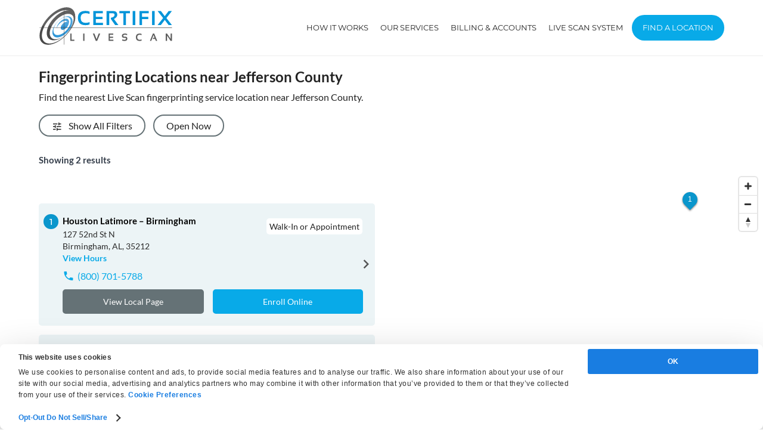

--- FILE ---
content_type: text/html; charset=UTF-8
request_url: https://www.certifixlivescan.com/category/fingerprinting-service-locations/alabama/jefferson-county-live-scan-fingerprinting
body_size: 30309
content:

<!DOCTYPE html>
<html lang="en-US" class="no-js no-svg">
<head>




<meta charset="UTF-8">
<meta name="viewport" content="width=device-width, initial-scale=1">
<link rel="profile" href="http://gmpg.org/xfn/11">
<meta property="og:image" content="https://d1nqynwlup3d17.cloudfront.net/wp-content/uploads/2018/10/certifix_logo.jpg" />


<link rel="icon" href="https://d1nqynwlup3d17.cloudfront.net/wp-content/themes/certifix2019/assets/images/cls-favicon-32×32.png" sizes="32x32" />
<link rel="icon" href="https://d1nqynwlup3d17.cloudfront.net/wp-content/themes/certifix2019/assets/images/cls-favicon-192x192.png" sizes="192x192" />
<link rel="apple-touch-icon" href="https://d1nqynwlup3d17.cloudfront.net/wp-content/themes/certifix2019/assets/images/cls-favicon-180x180.png" />
<meta name="msapplication-TileImage" content="https://d1nqynwlup3d17.cloudfront.net/wp-content/themes/certifix2019/assets/images/cls-favicon-270x270.png" />

<link data-minify="1" href="https://www.certifixlivescan.com/wp-content/cache/min/1/wp-content/themes/certifix2019/assets/css/mapbox-gl.css?ver=1769278439" data-rocket-async="style" as="style" onload="this.onload=null;this.rel='stylesheet'" onerror="this.removeAttribute('data-rocket-async')"  rel="preload">
<link data-minify="1" href="https://www.certifixlivescan.com/wp-content/cache/min/1/wp-content/themes/certifix2019/assets/css/mapbox-gl-geocoder.css?ver=1769278439" data-rocket-async="style" as="style" onload="this.onload=null;this.rel='stylesheet'" onerror="this.removeAttribute('data-rocket-async')"  rel="preload">
<link data-minify="1" href="https://www.certifixlivescan.com/wp-content/cache/background-css/1/www.certifixlivescan.com/wp-content/cache/min/1/wp-content/themes/certifix2019/assets/css/mapbox.css?ver=1769278439&wpr_t=1769309669" data-rocket-async="style" as="style" onload="this.onload=null;this.rel='stylesheet'" onerror="this.removeAttribute('data-rocket-async')"  rel="preload">

<script src='https://api.tiles.mapbox.com/mapbox-gl-js/v0.52.0/mapbox-gl.js'></script>
<script src='https://api.mapbox.com/mapbox-gl-js/plugins/mapbox-gl-geocoder/v2.3.0/mapbox-gl-geocoder.min.js'></script>
<script src='https://api.mapbox.com/mapbox.js/v3.1.1/mapbox.js'></script>

<script src="https://ajax.googleapis.com/ajax/libs/jquery/1.12.4/jquery.min.js" type="text/javascript"></script>

	
<script>(function(html){html.className = html.className.replace(/\bno-js\b/,'js')})(document.documentElement);</script>
<meta name='robots' content='index, follow, max-image-preview:large, max-snippet:-1, max-video-preview:-1' />

	<!-- This site is optimized with the Yoast SEO Premium plugin v26.7 (Yoast SEO v26.8) - https://yoast.com/product/yoast-seo-premium-wordpress/ -->
	<title>Alabama Jefferson County Live Scan Fingerprinting Locations</title>
<link data-rocket-prefetch href="https://d1nqynwlup3d17.cloudfront.net" rel="dns-prefetch">
<link data-rocket-prefetch href="https://beacon-v2.helpscout.net" rel="dns-prefetch">
<link data-rocket-prefetch href="https://bat.bing.com" rel="dns-prefetch">
<link data-rocket-prefetch href="https://www.googletagmanager.com" rel="dns-prefetch">
<link data-rocket-prefetch href="https://api.tiles.mapbox.com" rel="dns-prefetch">
<link data-rocket-prefetch href="https://api.mapbox.com" rel="dns-prefetch">
<link data-rocket-prefetch href="https://ajax.googleapis.com" rel="dns-prefetch">
<link data-rocket-prefetch href="https://js.stripe.com" rel="dns-prefetch">
<link data-rocket-prefetch href="https://www.shopperapproved.com" rel="dns-prefetch">
<link data-rocket-prefetch href="https://googleads.g.doubleclick.net" rel="dns-prefetch">
<link data-rocket-prefetch href="https://fonts.googleapis.com" rel="dns-prefetch">
<link data-rocket-prefetch href="https://cdn.calltrk.com" rel="dns-prefetch">
<link crossorigin data-rocket-preload as="font" href="https://fonts.gstatic.com/s/lato/v17/S6uyw4BMUTPHjx4wXg.woff2" rel="preload">
<link crossorigin data-rocket-preload as="font" href="https://fonts.gstatic.com/s/montserrat/v15/JTUSjIg1_i6t8kCHKm459Wlhyw.woff2" rel="preload">
<style id="rocket-critical-css">api.tiles.mapbox.com/mapbox-gl-js/v1.10.0/mapbox-gl.css</style><link rel="preload" data-rocket-preload as="image" href="https://www.certifixlivescan.com/wp-content/uploads/2018/10/CertifixLiveScanLogo.svg" fetchpriority="high">
	<meta name="description" content="Jefferson County, Alabama Live Scan Fingerprinting, Live Scan Fingerprinting has never been so easy in the County of Jefferson, we have a network of Live Scan fingerprint locations in Jefferson | Live Scan, Jefferson, Fingerprinting" />
	<link rel="canonical" href="https://www.certifixlivescan.com/category/fingerprinting-service-locations/alabama/jefferson-county-live-scan-fingerprinting/" />
	<meta property="og:locale" content="en_US" />
	<meta property="og:type" content="article" />
	<meta property="og:title" content="Alabama Jefferson County Live Scan Fingerprinting Locations" />
	<meta property="og:description" content="Jefferson County, Alabama Live Scan Fingerprinting, Live Scan Fingerprinting has never been so easy in the County of Jefferson, we have a network of Live Scan fingerprint locations in Jefferson | Live Scan, Jefferson, Fingerprinting" />
	<meta property="og:url" content="https://www.certifixlivescan.com/category/fingerprinting-service-locations/alabama/jefferson-county-live-scan-fingerprinting/" />
	<meta property="og:site_name" content="Certifix Live Scan" />
	<meta name="twitter:card" content="summary_large_image" />
	<script type="application/ld+json" class="yoast-schema-graph">{"@context":"https://schema.org","@graph":[{"@type":"CollectionPage","@id":"https://www.certifixlivescan.com/category/fingerprinting-service-locations/alabama/jefferson-county-live-scan-fingerprinting/","url":"https://www.certifixlivescan.com/category/fingerprinting-service-locations/alabama/jefferson-county-live-scan-fingerprinting/","name":"Alabama Jefferson County Live Scan Fingerprinting Locations","isPartOf":{"@id":"https://www.certifixlivescan.com/#website"},"description":"Jefferson County, Alabama Live Scan Fingerprinting, Live Scan Fingerprinting has never been so easy in the County of Jefferson, we have a network of Live Scan fingerprint locations in Jefferson | Live Scan, Jefferson, Fingerprinting","breadcrumb":{"@id":"https://www.certifixlivescan.com/category/fingerprinting-service-locations/alabama/jefferson-county-live-scan-fingerprinting/#breadcrumb"},"inLanguage":"en-US"},{"@type":"BreadcrumbList","@id":"https://www.certifixlivescan.com/category/fingerprinting-service-locations/alabama/jefferson-county-live-scan-fingerprinting/#breadcrumb","itemListElement":[{"@type":"ListItem","position":1,"name":"USA","item":"https://www.certifixlivescan.com/category/fingerprinting-service-locations/"},{"@type":"ListItem","position":2,"name":"Alabama","item":"https://www.certifixlivescan.com/category/fingerprinting-service-locations/alabama/"},{"@type":"ListItem","position":3,"name":"Jefferson County"}]},{"@type":"WebSite","@id":"https://www.certifixlivescan.com/#website","url":"https://www.certifixlivescan.com/","name":"Certifix Live Scan","description":"Live Scan Fingerprint Locations","publisher":{"@id":"https://www.certifixlivescan.com/#organization"},"potentialAction":[{"@type":"SearchAction","target":{"@type":"EntryPoint","urlTemplate":"https://www.certifixlivescan.com/?s={search_term_string}"},"query-input":{"@type":"PropertyValueSpecification","valueRequired":true,"valueName":"search_term_string"}}],"inLanguage":"en-US"},{"@type":"Organization","@id":"https://www.certifixlivescan.com/#organization","name":"Certifix Live Scan","url":"https://www.certifixlivescan.com/","logo":{"@type":"ImageObject","inLanguage":"en-US","@id":"https://www.certifixlivescan.com/#/schema/logo/image/","url":"https://www.certifixlivescan.com/wp-content/uploads/2018/10/CertifixLiveScanLogo.svg","contentUrl":"https://www.certifixlivescan.com/wp-content/uploads/2018/10/CertifixLiveScanLogo.svg","caption":"Certifix Live Scan"},"image":{"@id":"https://www.certifixlivescan.com/#/schema/logo/image/"}}]}</script>
	<!-- / Yoast SEO Premium plugin. -->


<link rel='dns-prefetch' href='//js.stripe.com' />

<style id='wp-img-auto-sizes-contain-inline-css' type='text/css'>
img:is([sizes=auto i],[sizes^="auto," i]){contain-intrinsic-size:3000px 1500px}
/*# sourceURL=wp-img-auto-sizes-contain-inline-css */
</style>
<style id='wp-block-library-inline-css' type='text/css'>
:root{--wp-block-synced-color:#7a00df;--wp-block-synced-color--rgb:122,0,223;--wp-bound-block-color:var(--wp-block-synced-color);--wp-editor-canvas-background:#ddd;--wp-admin-theme-color:#007cba;--wp-admin-theme-color--rgb:0,124,186;--wp-admin-theme-color-darker-10:#006ba1;--wp-admin-theme-color-darker-10--rgb:0,107,160.5;--wp-admin-theme-color-darker-20:#005a87;--wp-admin-theme-color-darker-20--rgb:0,90,135;--wp-admin-border-width-focus:2px}@media (min-resolution:192dpi){:root{--wp-admin-border-width-focus:1.5px}}.wp-element-button{cursor:pointer}:root .has-very-light-gray-background-color{background-color:#eee}:root .has-very-dark-gray-background-color{background-color:#313131}:root .has-very-light-gray-color{color:#eee}:root .has-very-dark-gray-color{color:#313131}:root .has-vivid-green-cyan-to-vivid-cyan-blue-gradient-background{background:linear-gradient(135deg,#00d084,#0693e3)}:root .has-purple-crush-gradient-background{background:linear-gradient(135deg,#34e2e4,#4721fb 50%,#ab1dfe)}:root .has-hazy-dawn-gradient-background{background:linear-gradient(135deg,#faaca8,#dad0ec)}:root .has-subdued-olive-gradient-background{background:linear-gradient(135deg,#fafae1,#67a671)}:root .has-atomic-cream-gradient-background{background:linear-gradient(135deg,#fdd79a,#004a59)}:root .has-nightshade-gradient-background{background:linear-gradient(135deg,#330968,#31cdcf)}:root .has-midnight-gradient-background{background:linear-gradient(135deg,#020381,#2874fc)}:root{--wp--preset--font-size--normal:16px;--wp--preset--font-size--huge:42px}.has-regular-font-size{font-size:1em}.has-larger-font-size{font-size:2.625em}.has-normal-font-size{font-size:var(--wp--preset--font-size--normal)}.has-huge-font-size{font-size:var(--wp--preset--font-size--huge)}.has-text-align-center{text-align:center}.has-text-align-left{text-align:left}.has-text-align-right{text-align:right}.has-fit-text{white-space:nowrap!important}#end-resizable-editor-section{display:none}.aligncenter{clear:both}.items-justified-left{justify-content:flex-start}.items-justified-center{justify-content:center}.items-justified-right{justify-content:flex-end}.items-justified-space-between{justify-content:space-between}.screen-reader-text{border:0;clip-path:inset(50%);height:1px;margin:-1px;overflow:hidden;padding:0;position:absolute;width:1px;word-wrap:normal!important}.screen-reader-text:focus{background-color:#ddd;clip-path:none;color:#444;display:block;font-size:1em;height:auto;left:5px;line-height:normal;padding:15px 23px 14px;text-decoration:none;top:5px;width:auto;z-index:100000}html :where(.has-border-color){border-style:solid}html :where([style*=border-top-color]){border-top-style:solid}html :where([style*=border-right-color]){border-right-style:solid}html :where([style*=border-bottom-color]){border-bottom-style:solid}html :where([style*=border-left-color]){border-left-style:solid}html :where([style*=border-width]){border-style:solid}html :where([style*=border-top-width]){border-top-style:solid}html :where([style*=border-right-width]){border-right-style:solid}html :where([style*=border-bottom-width]){border-bottom-style:solid}html :where([style*=border-left-width]){border-left-style:solid}html :where(img[class*=wp-image-]){height:auto;max-width:100%}:where(figure){margin:0 0 1em}html :where(.is-position-sticky){--wp-admin--admin-bar--position-offset:var(--wp-admin--admin-bar--height,0px)}@media screen and (max-width:600px){html :where(.is-position-sticky){--wp-admin--admin-bar--position-offset:0px}}

/*# sourceURL=wp-block-library-inline-css */
</style><style id='global-styles-inline-css' type='text/css'>
:root{--wp--preset--aspect-ratio--square: 1;--wp--preset--aspect-ratio--4-3: 4/3;--wp--preset--aspect-ratio--3-4: 3/4;--wp--preset--aspect-ratio--3-2: 3/2;--wp--preset--aspect-ratio--2-3: 2/3;--wp--preset--aspect-ratio--16-9: 16/9;--wp--preset--aspect-ratio--9-16: 9/16;--wp--preset--color--black: #000000;--wp--preset--color--cyan-bluish-gray: #abb8c3;--wp--preset--color--white: #ffffff;--wp--preset--color--pale-pink: #f78da7;--wp--preset--color--vivid-red: #cf2e2e;--wp--preset--color--luminous-vivid-orange: #ff6900;--wp--preset--color--luminous-vivid-amber: #fcb900;--wp--preset--color--light-green-cyan: #7bdcb5;--wp--preset--color--vivid-green-cyan: #00d084;--wp--preset--color--pale-cyan-blue: #8ed1fc;--wp--preset--color--vivid-cyan-blue: #0693e3;--wp--preset--color--vivid-purple: #9b51e0;--wp--preset--gradient--vivid-cyan-blue-to-vivid-purple: linear-gradient(135deg,rgb(6,147,227) 0%,rgb(155,81,224) 100%);--wp--preset--gradient--light-green-cyan-to-vivid-green-cyan: linear-gradient(135deg,rgb(122,220,180) 0%,rgb(0,208,130) 100%);--wp--preset--gradient--luminous-vivid-amber-to-luminous-vivid-orange: linear-gradient(135deg,rgb(252,185,0) 0%,rgb(255,105,0) 100%);--wp--preset--gradient--luminous-vivid-orange-to-vivid-red: linear-gradient(135deg,rgb(255,105,0) 0%,rgb(207,46,46) 100%);--wp--preset--gradient--very-light-gray-to-cyan-bluish-gray: linear-gradient(135deg,rgb(238,238,238) 0%,rgb(169,184,195) 100%);--wp--preset--gradient--cool-to-warm-spectrum: linear-gradient(135deg,rgb(74,234,220) 0%,rgb(151,120,209) 20%,rgb(207,42,186) 40%,rgb(238,44,130) 60%,rgb(251,105,98) 80%,rgb(254,248,76) 100%);--wp--preset--gradient--blush-light-purple: linear-gradient(135deg,rgb(255,206,236) 0%,rgb(152,150,240) 100%);--wp--preset--gradient--blush-bordeaux: linear-gradient(135deg,rgb(254,205,165) 0%,rgb(254,45,45) 50%,rgb(107,0,62) 100%);--wp--preset--gradient--luminous-dusk: linear-gradient(135deg,rgb(255,203,112) 0%,rgb(199,81,192) 50%,rgb(65,88,208) 100%);--wp--preset--gradient--pale-ocean: linear-gradient(135deg,rgb(255,245,203) 0%,rgb(182,227,212) 50%,rgb(51,167,181) 100%);--wp--preset--gradient--electric-grass: linear-gradient(135deg,rgb(202,248,128) 0%,rgb(113,206,126) 100%);--wp--preset--gradient--midnight: linear-gradient(135deg,rgb(2,3,129) 0%,rgb(40,116,252) 100%);--wp--preset--font-size--small: 13px;--wp--preset--font-size--medium: 20px;--wp--preset--font-size--large: 36px;--wp--preset--font-size--x-large: 42px;--wp--preset--spacing--20: 0.44rem;--wp--preset--spacing--30: 0.67rem;--wp--preset--spacing--40: 1rem;--wp--preset--spacing--50: 1.5rem;--wp--preset--spacing--60: 2.25rem;--wp--preset--spacing--70: 3.38rem;--wp--preset--spacing--80: 5.06rem;--wp--preset--shadow--natural: 6px 6px 9px rgba(0, 0, 0, 0.2);--wp--preset--shadow--deep: 12px 12px 50px rgba(0, 0, 0, 0.4);--wp--preset--shadow--sharp: 6px 6px 0px rgba(0, 0, 0, 0.2);--wp--preset--shadow--outlined: 6px 6px 0px -3px rgb(255, 255, 255), 6px 6px rgb(0, 0, 0);--wp--preset--shadow--crisp: 6px 6px 0px rgb(0, 0, 0);}:where(.is-layout-flex){gap: 0.5em;}:where(.is-layout-grid){gap: 0.5em;}body .is-layout-flex{display: flex;}.is-layout-flex{flex-wrap: wrap;align-items: center;}.is-layout-flex > :is(*, div){margin: 0;}body .is-layout-grid{display: grid;}.is-layout-grid > :is(*, div){margin: 0;}:where(.wp-block-columns.is-layout-flex){gap: 2em;}:where(.wp-block-columns.is-layout-grid){gap: 2em;}:where(.wp-block-post-template.is-layout-flex){gap: 1.25em;}:where(.wp-block-post-template.is-layout-grid){gap: 1.25em;}.has-black-color{color: var(--wp--preset--color--black) !important;}.has-cyan-bluish-gray-color{color: var(--wp--preset--color--cyan-bluish-gray) !important;}.has-white-color{color: var(--wp--preset--color--white) !important;}.has-pale-pink-color{color: var(--wp--preset--color--pale-pink) !important;}.has-vivid-red-color{color: var(--wp--preset--color--vivid-red) !important;}.has-luminous-vivid-orange-color{color: var(--wp--preset--color--luminous-vivid-orange) !important;}.has-luminous-vivid-amber-color{color: var(--wp--preset--color--luminous-vivid-amber) !important;}.has-light-green-cyan-color{color: var(--wp--preset--color--light-green-cyan) !important;}.has-vivid-green-cyan-color{color: var(--wp--preset--color--vivid-green-cyan) !important;}.has-pale-cyan-blue-color{color: var(--wp--preset--color--pale-cyan-blue) !important;}.has-vivid-cyan-blue-color{color: var(--wp--preset--color--vivid-cyan-blue) !important;}.has-vivid-purple-color{color: var(--wp--preset--color--vivid-purple) !important;}.has-black-background-color{background-color: var(--wp--preset--color--black) !important;}.has-cyan-bluish-gray-background-color{background-color: var(--wp--preset--color--cyan-bluish-gray) !important;}.has-white-background-color{background-color: var(--wp--preset--color--white) !important;}.has-pale-pink-background-color{background-color: var(--wp--preset--color--pale-pink) !important;}.has-vivid-red-background-color{background-color: var(--wp--preset--color--vivid-red) !important;}.has-luminous-vivid-orange-background-color{background-color: var(--wp--preset--color--luminous-vivid-orange) !important;}.has-luminous-vivid-amber-background-color{background-color: var(--wp--preset--color--luminous-vivid-amber) !important;}.has-light-green-cyan-background-color{background-color: var(--wp--preset--color--light-green-cyan) !important;}.has-vivid-green-cyan-background-color{background-color: var(--wp--preset--color--vivid-green-cyan) !important;}.has-pale-cyan-blue-background-color{background-color: var(--wp--preset--color--pale-cyan-blue) !important;}.has-vivid-cyan-blue-background-color{background-color: var(--wp--preset--color--vivid-cyan-blue) !important;}.has-vivid-purple-background-color{background-color: var(--wp--preset--color--vivid-purple) !important;}.has-black-border-color{border-color: var(--wp--preset--color--black) !important;}.has-cyan-bluish-gray-border-color{border-color: var(--wp--preset--color--cyan-bluish-gray) !important;}.has-white-border-color{border-color: var(--wp--preset--color--white) !important;}.has-pale-pink-border-color{border-color: var(--wp--preset--color--pale-pink) !important;}.has-vivid-red-border-color{border-color: var(--wp--preset--color--vivid-red) !important;}.has-luminous-vivid-orange-border-color{border-color: var(--wp--preset--color--luminous-vivid-orange) !important;}.has-luminous-vivid-amber-border-color{border-color: var(--wp--preset--color--luminous-vivid-amber) !important;}.has-light-green-cyan-border-color{border-color: var(--wp--preset--color--light-green-cyan) !important;}.has-vivid-green-cyan-border-color{border-color: var(--wp--preset--color--vivid-green-cyan) !important;}.has-pale-cyan-blue-border-color{border-color: var(--wp--preset--color--pale-cyan-blue) !important;}.has-vivid-cyan-blue-border-color{border-color: var(--wp--preset--color--vivid-cyan-blue) !important;}.has-vivid-purple-border-color{border-color: var(--wp--preset--color--vivid-purple) !important;}.has-vivid-cyan-blue-to-vivid-purple-gradient-background{background: var(--wp--preset--gradient--vivid-cyan-blue-to-vivid-purple) !important;}.has-light-green-cyan-to-vivid-green-cyan-gradient-background{background: var(--wp--preset--gradient--light-green-cyan-to-vivid-green-cyan) !important;}.has-luminous-vivid-amber-to-luminous-vivid-orange-gradient-background{background: var(--wp--preset--gradient--luminous-vivid-amber-to-luminous-vivid-orange) !important;}.has-luminous-vivid-orange-to-vivid-red-gradient-background{background: var(--wp--preset--gradient--luminous-vivid-orange-to-vivid-red) !important;}.has-very-light-gray-to-cyan-bluish-gray-gradient-background{background: var(--wp--preset--gradient--very-light-gray-to-cyan-bluish-gray) !important;}.has-cool-to-warm-spectrum-gradient-background{background: var(--wp--preset--gradient--cool-to-warm-spectrum) !important;}.has-blush-light-purple-gradient-background{background: var(--wp--preset--gradient--blush-light-purple) !important;}.has-blush-bordeaux-gradient-background{background: var(--wp--preset--gradient--blush-bordeaux) !important;}.has-luminous-dusk-gradient-background{background: var(--wp--preset--gradient--luminous-dusk) !important;}.has-pale-ocean-gradient-background{background: var(--wp--preset--gradient--pale-ocean) !important;}.has-electric-grass-gradient-background{background: var(--wp--preset--gradient--electric-grass) !important;}.has-midnight-gradient-background{background: var(--wp--preset--gradient--midnight) !important;}.has-small-font-size{font-size: var(--wp--preset--font-size--small) !important;}.has-medium-font-size{font-size: var(--wp--preset--font-size--medium) !important;}.has-large-font-size{font-size: var(--wp--preset--font-size--large) !important;}.has-x-large-font-size{font-size: var(--wp--preset--font-size--x-large) !important;}
/*# sourceURL=global-styles-inline-css */
</style>

<style id='classic-theme-styles-inline-css' type='text/css'>
/*! This file is auto-generated */
.wp-block-button__link{color:#fff;background-color:#32373c;border-radius:9999px;box-shadow:none;text-decoration:none;padding:calc(.667em + 2px) calc(1.333em + 2px);font-size:1.125em}.wp-block-file__button{background:#32373c;color:#fff;text-decoration:none}
/*# sourceURL=/wp-includes/css/classic-themes.min.css */
</style>
<link data-minify="1" rel='preload'  href='https://www.certifixlivescan.com/wp-content/cache/min/1/wp-content/plugins/categories-images/assets/css/zci-styles.css?ver=1769278439' data-rocket-async="style" as="style" onload="this.onload=null;this.rel='stylesheet'" onerror="this.removeAttribute('data-rocket-async')"  type='text/css' media='all' />
<link data-minify="1" rel='preload'  href='https://www.certifixlivescan.com/wp-content/cache/min/1/wp-includes/css/dashicons.min.css?ver=1769278439' data-rocket-async="style" as="style" onload="this.onload=null;this.rel='stylesheet'" onerror="this.removeAttribute('data-rocket-async')"  type='text/css' media='all' />
<link data-minify="1" rel='preload'  href='https://www.certifixlivescan.com/wp-content/cache/background-css/1/www.certifixlivescan.com/wp-content/cache/min/1/wp-content/uploads/rmp-menu/css/rmp-menu.css?ver=1769278439&wpr_t=1769309669' data-rocket-async="style" as="style" onload="this.onload=null;this.rel='stylesheet'" onerror="this.removeAttribute('data-rocket-async')"  type='text/css' media='all' />
<link data-minify="1" rel='preload'  href='https://www.certifixlivescan.com/wp-content/cache/min/1/wp-content/plugins/contact-form-7/includes/css/styles.css?ver=1769278441' data-rocket-async="style" as="style" onload="this.onload=null;this.rel='stylesheet'" onerror="this.removeAttribute('data-rocket-async')"  type='text/css' media='all' />
<style id='contact-form-7-inline-css' type='text/css'>
.wpcf7 .wpcf7-recaptcha iframe {margin-bottom: 0;}.wpcf7 .wpcf7-recaptcha[data-align="center"] > div {margin: 0 auto;}.wpcf7 .wpcf7-recaptcha[data-align="right"] > div {margin: 0 0 0 auto;}
/*# sourceURL=contact-form-7-inline-css */
</style>
<link data-minify="1" rel='preload'  href='https://www.certifixlivescan.com/wp-content/cache/min/1/wp-content/plugins/wpcf7-redirect/build/assets/frontend-script.css?ver=1769278441' data-rocket-async="style" as="style" onload="this.onload=null;this.rel='stylesheet'" onerror="this.removeAttribute('data-rocket-async')"  type='text/css' media='all' />
<link data-minify="1" rel='preload'  href='https://www.certifixlivescan.com/wp-content/cache/min/1/wp-content/themes/certifix2019/style.css?ver=1769278439' data-rocket-async="style" as="style" onload="this.onload=null;this.rel='stylesheet'" onerror="this.removeAttribute('data-rocket-async')"  type='text/css' media='all' />
<link data-minify="1" rel='preload'  href='https://www.certifixlivescan.com/wp-content/cache/min/1/wp-content/themes/certifix2019/assets/css/materialdesignicons.min.css?ver=1769278439' data-rocket-async="style" as="style" onload="this.onload=null;this.rel='stylesheet'" onerror="this.removeAttribute('data-rocket-async')"  type='text/css' media='all' />
<link data-minify="1" rel='preload'  href='https://www.certifixlivescan.com/wp-content/cache/min/1/wp-content/themes/certifix2019/assets/css/google-font.css?ver=1769278439' data-rocket-async="style" as="style" onload="this.onload=null;this.rel='stylesheet'" onerror="this.removeAttribute('data-rocket-async')"  type='text/css' media='all' />
<link data-minify="1" rel='preload'  href='https://www.certifixlivescan.com/wp-content/cache/background-css/1/www.certifixlivescan.com/wp-content/cache/min/1/wp-content/themes/certifix2019/assets/css/certifix-global.css?ver=1769278439&wpr_t=1769309669' data-rocket-async="style" as="style" onload="this.onload=null;this.rel='stylesheet'" onerror="this.removeAttribute('data-rocket-async')"  type='text/css' media='all' />
<link data-minify="1" rel='preload'  href='https://www.certifixlivescan.com/wp-content/cache/min/1/wp-content/themes/certifix2019/assets/css/breadcrumbs.css?ver=1769278441' data-rocket-async="style" as="style" onload="this.onload=null;this.rel='stylesheet'" onerror="this.removeAttribute('data-rocket-async')"  type='text/css' media='all' />
<link data-minify="1" rel='preload'  href='https://www.certifixlivescan.com/wp-content/cache/min/1/wp-content/themes/certifix2019/assets/css/appointments.css?ver=1769278441' data-rocket-async="style" as="style" onload="this.onload=null;this.rel='stylesheet'" onerror="this.removeAttribute('data-rocket-async')"  type='text/css' media='all' />
<link data-minify="1" rel='preload'  href='https://www.certifixlivescan.com/wp-content/cache/min/1/wp-content/themes/certifix2019/assets/css/locations-listing-details.css?ver=1769278441' data-rocket-async="style" as="style" onload="this.onload=null;this.rel='stylesheet'" onerror="this.removeAttribute('data-rocket-async')"  type='text/css' media='all' />
<link data-minify="1" rel='preload'  href='https://www.certifixlivescan.com/wp-content/cache/min/1/wp-content/themes/certifix2019/assets/css/accordion.css?ver=1769278441' data-rocket-async="style" as="style" onload="this.onload=null;this.rel='stylesheet'" onerror="this.removeAttribute('data-rocket-async')"  type='text/css' media='all' />
<link data-minify="1" rel='preload'  href='https://www.certifixlivescan.com/wp-content/cache/min/1/wp-content/themes/certifix2019/assets/css/form.css?ver=1769278441' data-rocket-async="style" as="style" onload="this.onload=null;this.rel='stylesheet'" onerror="this.removeAttribute('data-rocket-async')"  type='text/css' media='all' />
<link data-minify="1" rel='preload'  href='https://www.certifixlivescan.com/wp-content/cache/background-css/1/www.certifixlivescan.com/wp-content/cache/min/1/wp-content/themes/certifix2019/assets/css/certifix-livescan-locations.css?ver=1769278443&wpr_t=1769309669' data-rocket-async="style" as="style" onload="this.onload=null;this.rel='stylesheet'" onerror="this.removeAttribute('data-rocket-async')"  type='text/css' media='all' />
<link data-minify="1" rel='preload'  href='https://www.certifixlivescan.com/wp-content/cache/min/1/wp-content/themes/certifix2019/assets/css/locations-listing.css?ver=1769278443' data-rocket-async="style" as="style" onload="this.onload=null;this.rel='stylesheet'" onerror="this.removeAttribute('data-rocket-async')"  type='text/css' media='all' />
<link data-minify="1" rel='preload'  href='https://www.certifixlivescan.com/wp-content/cache/min/1/wp-content/themes/certifix2019/assets/css/search-form.css?ver=1769278439' data-rocket-async="style" as="style" onload="this.onload=null;this.rel='stylesheet'" onerror="this.removeAttribute('data-rocket-async')"  type='text/css' media='all' />
<link data-minify="1" rel='preload'  href='https://www.certifixlivescan.com/wp-content/cache/min/1/wp-content/themes/certifix2019/assets/css/skeleton.css?ver=1769278439' data-rocket-async="style" as="style" onload="this.onload=null;this.rel='stylesheet'" onerror="this.removeAttribute('data-rocket-async')"  type='text/css' media='all' />
<link data-minify="1" rel='preload'  href='https://www.certifixlivescan.com/wp-content/cache/min/1/wp-content/themes/certifix2019/assets/css/remodal.css?ver=1769278441' data-rocket-async="style" as="style" onload="this.onload=null;this.rel='stylesheet'" onerror="this.removeAttribute('data-rocket-async')"  type='text/css' media='all' />
<link data-minify="1" rel='preload'  href='https://www.certifixlivescan.com/wp-content/cache/min/1/wp-content/themes/certifix2019/assets/css/remodal-default-theme.css?ver=1769278441' data-rocket-async="style" as="style" onload="this.onload=null;this.rel='stylesheet'" onerror="this.removeAttribute('data-rocket-async')"  type='text/css' media='all' />
<link data-minify="1" rel='preload'  href='https://www.certifixlivescan.com/wp-content/cache/min/1/wp-content/themes/certifix2019/assets/css/pdf-download.css?ver=1769278441' data-rocket-async="style" as="style" onload="this.onload=null;this.rel='stylesheet'" onerror="this.removeAttribute('data-rocket-async')"  type='text/css' media='all' />
<script type="text/javascript" src="https://www.certifixlivescan.com/wp-includes/js/jquery/jquery.min.js?ver=3.7.1" id="jquery-core-js"></script>
<script type="text/javascript" src="https://www.certifixlivescan.com/wp-includes/js/jquery/jquery-migrate.min.js?ver=3.4.1" id="jquery-migrate-js"></script>
<script type="text/javascript" src="https://www.certifixlivescan.com/wp-content/themes/certifix2019/assets/js/tabs.js?ver=1.1" id="tabs-js"></script>
<script type="text/javascript" src="https://www.certifixlivescan.com/wp-content/themes/certifix2019/assets/js/stiky.js?ver=2.1.2" id="jquery-stiky-js"></script>
<script type="text/javascript" src="https://www.certifixlivescan.com/wp-content/themes/certifix2019/assets/js/accordion.js?ver=2.1.3" id="accordion-custom-js"></script>
<script type="text/javascript" src="https://www.certifixlivescan.com/wp-content/themes/certifix2019/assets/js/remodal.js?ver=6.9" id="remodal-js-js"></script>
<script type="text/javascript" id="search-listing-js-extra">
/* <![CDATA[ */
var searchObj = {"ajax_url":"https://www.certifixlivescan.com/wp-admin/admin-ajax.php"};
//# sourceURL=search-listing-js-extra
/* ]]> */
</script>
<script type="text/javascript" src="https://www.certifixlivescan.com/wp-content/themes/certifix2019/assets/js/search-listing.js?ver=6.9" id="search-listing-js"></script>
<script type="text/javascript" src="https://www.certifixlivescan.com/wp-content/themes/certifix2019/assets/js/jquery.validate.js?ver=6.9" id="validation-js-js"></script>
<script type="text/javascript" src="https://www.certifixlivescan.com/wp-content/themes/certifix2019/assets/js/additional-methods.min.js?ver=6.9" id="additional-methods-validation-js"></script>
<script type="text/javascript" src="https://js.stripe.com/v2/?ver=6.9" id="stripe-js-js"></script>
<script type="text/javascript" id="booking-js-js-extra">
/* <![CDATA[ */
var booking_ajax_object = {"ajaxurl":"https://www.certifixlivescan.com/wp-admin/admin-ajax.php","publishable_key":"pk_live_ru6DjNxYGpNHQ5IcI5Dg9P0d"};
//# sourceURL=booking-js-js-extra
/* ]]> */
</script>
<script type="text/javascript" src="https://www.certifixlivescan.com/wp-content/themes/certifix2019/assets/js/booking_script.js" id="booking-js-js"></script>
<script type="text/javascript" id="my_loadmore-js-extra">
/* <![CDATA[ */
var misha_loadmore_params = {"ajaxurl":"https://www.certifixlivescan.com/wp-admin/admin-ajax.php","posts":"{\"location\":\"jefferson-county-live-scan-fingerprinting\",\"error\":\"\",\"m\":\"\",\"p\":0,\"post_parent\":\"\",\"subpost\":\"\",\"subpost_id\":\"\",\"attachment\":\"\",\"attachment_id\":0,\"name\":\"\",\"pagename\":\"\",\"page_id\":0,\"second\":\"\",\"minute\":\"\",\"hour\":\"\",\"day\":0,\"monthnum\":0,\"year\":0,\"w\":0,\"category_name\":\"\",\"tag\":\"\",\"cat\":\"\",\"tag_id\":\"\",\"author\":\"\",\"author_name\":\"\",\"feed\":\"\",\"tb\":\"\",\"paged\":0,\"meta_key\":\"\",\"meta_value\":\"\",\"preview\":\"\",\"s\":\"\",\"sentence\":\"\",\"title\":\"\",\"fields\":\"all\",\"menu_order\":\"\",\"embed\":\"\",\"category__in\":[],\"category__not_in\":[],\"category__and\":[],\"post__in\":[],\"post__not_in\":[],\"post_name__in\":[],\"tag__in\":[],\"tag__not_in\":[],\"tag__and\":[],\"tag_slug__in\":[],\"tag_slug__and\":[],\"post_parent__in\":[],\"post_parent__not_in\":[],\"author__in\":[],\"author__not_in\":[],\"search_columns\":[],\"ignore_sticky_posts\":false,\"suppress_filters\":false,\"cache_results\":true,\"update_post_term_cache\":true,\"update_menu_item_cache\":false,\"lazy_load_term_meta\":true,\"update_post_meta_cache\":true,\"post_type\":\"\",\"posts_per_page\":500,\"nopaging\":false,\"comments_per_page\":\"50\",\"no_found_rows\":false,\"taxonomy\":\"location\",\"term\":\"jefferson-county-live-scan-fingerprinting\",\"order\":\"DESC\"}","current_page":"1","max_page":"1"};
//# sourceURL=my_loadmore-js-extra
/* ]]> */
</script>
<script type="text/javascript" src="https://www.certifixlivescan.com/wp-content/themes/certifix2019/assets/js/load-more.js?ver=6.9" id="my_loadmore-js"></script>
<noscript><style id="rocket-lazyload-nojs-css">.rll-youtube-player, [data-lazy-src]{display:none !important;}</style></noscript><script>
/*! loadCSS rel=preload polyfill. [c]2017 Filament Group, Inc. MIT License */
(function(w){"use strict";if(!w.loadCSS){w.loadCSS=function(){}}
var rp=loadCSS.relpreload={};rp.support=(function(){var ret;try{ret=w.document.createElement("link").relList.supports("preload")}catch(e){ret=!1}
return function(){return ret}})();rp.bindMediaToggle=function(link){var finalMedia=link.media||"all";function enableStylesheet(){link.media=finalMedia}
if(link.addEventListener){link.addEventListener("load",enableStylesheet)}else if(link.attachEvent){link.attachEvent("onload",enableStylesheet)}
setTimeout(function(){link.rel="stylesheet";link.media="only x"});setTimeout(enableStylesheet,3000)};rp.poly=function(){if(rp.support()){return}
var links=w.document.getElementsByTagName("link");for(var i=0;i<links.length;i++){var link=links[i];if(link.rel==="preload"&&link.getAttribute("as")==="style"&&!link.getAttribute("data-loadcss")){link.setAttribute("data-loadcss",!0);rp.bindMediaToggle(link)}}};if(!rp.support()){rp.poly();var run=w.setInterval(rp.poly,500);if(w.addEventListener){w.addEventListener("load",function(){rp.poly();w.clearInterval(run)})}else if(w.attachEvent){w.attachEvent("onload",function(){rp.poly();w.clearInterval(run)})}}
if(typeof exports!=="undefined"){exports.loadCSS=loadCSS}
else{w.loadCSS=loadCSS}}(typeof global!=="undefined"?global:this))
</script>	
<style>
dkisection > dkis {
    display: flex;
	/* flex: 1 1 26%; */
    min-height: 50px;
    min-width: 365px;
    /* max-width: 50%; */
    border-radius: 10px;
    /* background-color: rgb(237 247 254); */
    color: #08abe9;
    /* justify-content: center; */
    /* align-items: center; */
    font-size: clamp(1.30rem, 2vw + 0.50rem, 1.75rem);
    /* letter-spacing: -0.05em; */
}
</style>

<!-- Google Tag Manager -->
<script>(function(w,d,s,l,i){w[l]=w[l]||[];w[l].push({'gtm.start':
new Date().getTime(),event:'gtm.js'});var f=d.getElementsByTagName(s)[0],
j=d.createElement(s),dl=l!='dataLayer'?'&l='+l:'';j.async=true;j.src=
'https://www.googletagmanager.com/gtm.js?id='+i+dl;f.parentNode.insertBefore(j,f);
})(window,document,'script','dataLayer','GTM-5RDKLC2');</script>
<!-- End Google Tag Manager -->


<style id="wpr-lazyload-bg-container"></style><style id="wpr-lazyload-bg-exclusion"></style>
<noscript>
<style id="wpr-lazyload-bg-nostyle">.leaflet-default-icon-path{--wpr-bg-14c89636-e0ad-4067-837f-3816d5876f6d: url('https://d1nqynwlup3d17.cloudfront.net/wp-content/themes/certifix2019/assets/css/images/marker-icon.png');}.leaflet-container.dark .map-tooltip .close,.leaflet-control-attribution:after,.leaflet-control-layers-toggle,.leaflet-control-zoom-in,.leaflet-control-zoom-out,.leaflet-popup-close-button,.map-tooltip .close,.mapbox-icon{--wpr-bg-d04c328d-1500-4eb4-8eb9-87befa5f05e0: url('https://d1nqynwlup3d17.cloudfront.net/wp-content/themes/certifix2019/assets/css/images/icons-000000@2x.png');}.leaflet-container.dark .leaflet-control-attribution:after,.leaflet-container.dark .leaflet-control-layers-toggle,.leaflet-container.dark .leaflet-control-zoom-in,.leaflet-container.dark .leaflet-control-zoom-out,.leaflet-container.dark .mapbox-icon,.mapbox-button-icon:before{--wpr-bg-73fc8103-1821-462c-8db3-e4b563e5b978: url('https://d1nqynwlup3d17.cloudfront.net/wp-content/themes/certifix2019/assets/css/images/icons-ffffff@2x.png');}#rmp-container-75203{--wpr-bg-4e47f878-dffb-4297-ac73-0d8039433b0e: url('https://www.certifixlivescan.com/wp-content/uploads/rmp-menu/css/');}select{--wpr-bg-dee5a726-78d9-459e-8285-3a7a3773cecb: url('https://d1nqynwlup3d17.cloudfront.net/wp-content/themes/certifix2019/assets/images/select_menu_icon.png');}#service-sec .tab-wrap .tab-list ul li:before{--wpr-bg-20903044-46bb-4123-86d1-189348ee9540: url('https://d1nqynwlup3d17.cloudfront.net/wp-content/themes/certifix2019/assets/images/we-offer-tab-arrow.svg');}</style>
</noscript>
<script type="application/javascript">const rocket_pairs = [{"selector":".leaflet-default-icon-path","style":".leaflet-default-icon-path{--wpr-bg-14c89636-e0ad-4067-837f-3816d5876f6d: url('https:\/\/d1nqynwlup3d17.cloudfront.net\/wp-content\/themes\/certifix2019\/assets\/css\/images\/marker-icon.png');}","hash":"14c89636-e0ad-4067-837f-3816d5876f6d","url":"https:\/\/d1nqynwlup3d17.cloudfront.net\/wp-content\/themes\/certifix2019\/assets\/css\/images\/marker-icon.png"},{"selector":".leaflet-container.dark .map-tooltip .close,.leaflet-control-attribution,.leaflet-control-layers-toggle,.leaflet-control-zoom-in,.leaflet-control-zoom-out,.leaflet-popup-close-button,.map-tooltip .close,.mapbox-icon","style":".leaflet-container.dark .map-tooltip .close,.leaflet-control-attribution:after,.leaflet-control-layers-toggle,.leaflet-control-zoom-in,.leaflet-control-zoom-out,.leaflet-popup-close-button,.map-tooltip .close,.mapbox-icon{--wpr-bg-d04c328d-1500-4eb4-8eb9-87befa5f05e0: url('https:\/\/d1nqynwlup3d17.cloudfront.net\/wp-content\/themes\/certifix2019\/assets\/css\/images\/icons-000000@2x.png');}","hash":"d04c328d-1500-4eb4-8eb9-87befa5f05e0","url":"https:\/\/d1nqynwlup3d17.cloudfront.net\/wp-content\/themes\/certifix2019\/assets\/css\/images\/icons-000000@2x.png"},{"selector":".leaflet-container.dark .leaflet-control-attribution,.leaflet-container.dark .leaflet-control-layers-toggle,.leaflet-container.dark .leaflet-control-zoom-in,.leaflet-container.dark .leaflet-control-zoom-out,.leaflet-container.dark .mapbox-icon,.mapbox-button-icon","style":".leaflet-container.dark .leaflet-control-attribution:after,.leaflet-container.dark .leaflet-control-layers-toggle,.leaflet-container.dark .leaflet-control-zoom-in,.leaflet-container.dark .leaflet-control-zoom-out,.leaflet-container.dark .mapbox-icon,.mapbox-button-icon:before{--wpr-bg-73fc8103-1821-462c-8db3-e4b563e5b978: url('https:\/\/d1nqynwlup3d17.cloudfront.net\/wp-content\/themes\/certifix2019\/assets\/css\/images\/icons-ffffff@2x.png');}","hash":"73fc8103-1821-462c-8db3-e4b563e5b978","url":"https:\/\/d1nqynwlup3d17.cloudfront.net\/wp-content\/themes\/certifix2019\/assets\/css\/images\/icons-ffffff@2x.png"},{"selector":"#rmp-container-75203","style":"#rmp-container-75203{--wpr-bg-4e47f878-dffb-4297-ac73-0d8039433b0e: url('https:\/\/www.certifixlivescan.com\/wp-content\/uploads\/rmp-menu\/css\/');}","hash":"4e47f878-dffb-4297-ac73-0d8039433b0e","url":"https:\/\/www.certifixlivescan.com\/wp-content\/uploads\/rmp-menu\/css\/"},{"selector":"select","style":"select{--wpr-bg-dee5a726-78d9-459e-8285-3a7a3773cecb: url('https:\/\/d1nqynwlup3d17.cloudfront.net\/wp-content\/themes\/certifix2019\/assets\/images\/select_menu_icon.png');}","hash":"dee5a726-78d9-459e-8285-3a7a3773cecb","url":"https:\/\/d1nqynwlup3d17.cloudfront.net\/wp-content\/themes\/certifix2019\/assets\/images\/select_menu_icon.png"},{"selector":"#service-sec .tab-wrap .tab-list ul li","style":"#service-sec .tab-wrap .tab-list ul li:before{--wpr-bg-20903044-46bb-4123-86d1-189348ee9540: url('https:\/\/d1nqynwlup3d17.cloudfront.net\/wp-content\/themes\/certifix2019\/assets\/images\/we-offer-tab-arrow.svg');}","hash":"20903044-46bb-4123-86d1-189348ee9540","url":"https:\/\/d1nqynwlup3d17.cloudfront.net\/wp-content\/themes\/certifix2019\/assets\/images\/we-offer-tab-arrow.svg"}]; const rocket_excluded_pairs = [];</script><meta name="generator" content="WP Rocket 3.20.3" data-wpr-features="wpr_lazyload_css_bg_img wpr_async_css wpr_lazyload_images wpr_lazyload_iframes wpr_preconnect_external_domains wpr_auto_preload_fonts wpr_oci wpr_image_dimensions wpr_minify_css wpr_cdn wpr_preload_links wpr_desktop" /></head>

<body class="archive tax-location term-jefferson-county-live-scan-fingerprinting term-387 wp-custom-logo wp-embed-responsive wp-theme-certifix2019 hfeed has-header-image has-sidebar page-two-column colors-light">
<!-- Google Tag Manager (noscript) -->
<noscript><iframe src="https://www.googletagmanager.com/ns.html?id=GTM-5RDKLC2" height="0" width="0" style="display:none;visibility:hidden"></iframe></noscript>
<!-- End Google Tag Manager (noscript) -->

<div  id="wrap">
    <div  class="header-divider"></div>
    <div  id="header">
        <div  class="container">
                        <div class="logo">
	<a href="https://www.certifixlivescan.com/" class="" rel="home"><img fetchpriority="high" width="1027" height="304" src="https://www.certifixlivescan.com/wp-content/uploads/2018/10/CertifixLiveScanLogo.svg" class="" alt="CertifixLiveScanLogo" decoding="async" sizes="(max-width: 767px) 89vw, (max-width: 1000px) 54vw, (max-width: 1071px) 543px, 580px" /></a></div>            <div class="main-nav">
<ul id="menu-main-menu" class="menu"><li id="menu-item-128737" class="menu-item menu-item-type-custom menu-item-object-custom menu-item-128737"><a href="https://www.certifixlivescan.com/how-it-works.html">How It Works</a></li>
<li id="menu-item-128738" class="menu-item menu-item-type-custom menu-item-object-custom menu-item-128738"><a href="https://www.certifixlivescan.com/services.html">Our Services</a></li>
<li id="menu-item-128739" class="menu-item menu-item-type-custom menu-item-object-custom menu-item-128739"><a href="https://www.certifixlivescan.com/open-a-live-scan-account.html">Billing &#038; Accounts</a></li>
<li id="menu-item-128740" class="menu-item menu-item-type-custom menu-item-object-custom menu-item-128740"><a href="https://www.certifixlivescan.com/livescan-system.html">Live Scan System</a></li>
<li id="menu-item-30256" class="menu-item menu-item-type-custom menu-item-object-custom menu-item-30256"><a href="https://www.certifixlivescan.com/certifix-livescan-locations.html">Find a Location</a></li>
</ul></div>        </div>
    </div>

<script type="text/javascript" src="https://www.certifixlivescan.com/wp-content/themes/certifix2019/assets/js/mapbox_main.js?v=1"></script>

<script>
// JavaScript Document
jQuery.noConflict();
(function($) {
	$(document).ready(function() {
		/*========================= Search Location =======================*/
		$('#geocoder input[type="text"], #geocoder_content input[type="text"],#geocoder_none input[type="text"]').val('');
		
					$('#geocoder .geocoder-icon-search,#geocoder_content .geocoder-icon-search,#geocoder_none .geocoder-icon-search').html('Find a Location');
			$('.search-form2 #geocoder .geocoder-icon-search,.search-form2 #geocoder_content .geocoder-icon-search,.search-form2 #geocoder_none .geocoder-icon-search').html('');
		
		
		$("body").on("click", "#geocoder .geocoder-icon-search", function(e){
			if ($('#geocoder .mapboxgl-ctrl-geocoder ul').is(':empty')){
				if($('#input_search_from').val())
					return false;
				
				$('.error_search_form').remove();	
				$('#geocoder').prepend('<div  class="error_search_form">City or Zip Code is required.</div>');
				return false;
			}else{
				$('#input_search_from').val($('#geocoder .mapboxgl-ctrl-geocoder ul li.active a').text());
				$("#search_form").submit();
			}
		});
		$("body").on("click", "#geocoder_content .geocoder-icon-search", function(e){
			if ($('#geocoder_content .mapboxgl-ctrl-geocoder ul').is(':empty')){
				if($('#input_custom_search_from').val())
					return false;
					
				$('.error_search_form').remove();	
				$('#geocoder_content').prepend('<div  class="error_search_form">City or Zip Code is required.</div>');
				return false;
			}else{
				$('#input_custom_search_from').val($('#geocoder_content .mapboxgl-ctrl-geocoder ul li.active a').text());
				$("#customsearchform").submit();
			}
		});
		$("body").on("click", "#geocoder_none .geocoder-icon-search", function(e){
			if ($('#geocoder_none .mapboxgl-ctrl-geocoder ul').is(':empty')){
				if($('#input_search_fromnone').val())
					return false;
					
				$('.error_search_form').remove();	
				$('#geocoder_none').prepend('<div class="error_search_form">City or Zip Code is required.</div>');
				return false;
			}else{
				$('#input_search_fromnone').val($('#geocoder_none .mapboxgl-ctrl-geocoder ul li.active a').text());
				$("#search_formnone").submit();
			}
		});
		/*========================= \Search Location =======================*/
	});
})(jQuery);
</script>

<form style="display: none;" name="use_my_current_location" id="use_my_current_location" method="get" action="https://www.certifixlivescan.com"><input type="hidden" name="s" value="" id="geoIP_city"><input type="hidden" name="post_type" value="listing" id="post_type"><input type="submit" name="sbmt" value="submit" class="hidden"></form>
	<script>
	jQuery(document).ready(function($) {
		$(function () {
			// Setup isScrolling variable
			var isScrolling;
			
			var distance = $('#listings_results').offset().top - 150,
					$window = $(window);
			
			// Listen for scroll events
			window.addEventListener('scroll', function ( event ) {
			
				// Clear our timeout throughout the scroll
				window.clearTimeout( isScrolling );
			
				// Set a timeout to run after scrolling ends
				isScrolling = setTimeout(function() {
			
					// Run the callback
				//console.log( 'Scrolling has stopped.' );
					if ( $window.scrollTop() >= distance ) {
						$('#map').addClass('map-fixed');
						// Your div has reached the top
					} else {
					//console.log('NOT In top');
						$('#map').removeClass('map-fixed');
					}
			
				}, 0);
			
			}, false);
		});
	});
    </script>

<div  id="middle">
	    
    <div  id="locations-lists">
		<div  class="container" style="position: initial;">
            <h1 style="margin: 0 0 10px 0; font-size: 1.5em;">Fingerprinting Locations near Jefferson County</h1>
            <p style="margin: 0;">Find the nearest Live Scan fingerprinting service location near Jefferson County.</p>
        	<form name="filter_services" id="filter_services2" method="post" action="">
            	<input type="hidden" name="CurrentDateTime" id="CurrentDateTime" class="hidden" value="" />
                <input type="hidden" name="listing_filter" class="hidden" value="search" />
                <input type="hidden" name="rowcount" class="rowcount" value="2" />
                <input type="hidden" name="page" class="pagenum" value="2" />
                <input type="hidden" class="total-page" value="1" />
                <input type="hidden" name="perpage" id="perpage" value="500" />
                <input type="hidden" class="s" name="tax_name" value="Jefferson County, Alabama" />
                <input type="hidden" name="online_enrollment" value="" />
                <input type="hidden" class="distance" name="distance" value="50" />
                <div class="filters2">
                    <div class="show_all_filters">
                                                    <a href="JavaScript:Void(0);" class="show_hide"><i class="mdi mdi-tune"></i>Show All Filters</a>			
                                                
                                                <dl class="dropdown">
							<dt><a href="JavaScript:Void(0);">Services<i class="mdi mdi-chevron-down"></i></a></dt>
                             
							<dd>
                                <ul style=" ">		
                                                                        <li><label><div class="checkbox"><input type="checkbox" name="services[]" value="DOJ Background Check" />California Live Scan</div></label></li>
                                                                        <li><label><div class="checkbox"><input type="checkbox" name="services[]" value="FBI Background Check" />FBI Background Check</div></label></li>
                                                                        <li><label><div class="checkbox"><input type="checkbox" name="services[]" value="FDLE History Check" />Florida Level 2 Background Check (Live Scan)</div></label></li>
                                                                        <li><label><div class="checkbox"><input type="checkbox" name="services[]" value="AHCA Background Screening" />AHCA Level 2 Background Screening</div></label></li>
                                                                        <li><label><div class="checkbox"><input type="checkbox" name="services[]" value="Ink Card Rolling" />Fingerprint Card Service</div></label></li>
                                                                        <li><label><div class="checkbox"><input type="checkbox" name="services[]" value="Mobile Service" />Mobile Fingerprinting</div></label></li>
                                                                        <li><label><div class="checkbox"><input type="checkbox" name="services[]" value="California Out-of-State Service" />California Out-of-State Service</div></label></li>
                                                                        <li><label><div class="checkbox"><input type="checkbox" name="services[]" value="Call first to verify" />Call first to verify</div></label></li>
                                                                        <li><label><div class="checkbox"><input type="checkbox" name="services[]" value="Notary Services" />Notary Service</div></label></li>
                                                                    </ul>
							</dd>
                                                    </dl>
                                                
                                                <label for="open_now" class="button">
                            <a >Open Now</a>
                            <input type="checkbox" name="open_now" id="open_now" value="1"  style="display:none;">
                        </label>
                                                
                                                                                                                                            </div>
                                        <div class="filters-box2" style="display:none;">
                        <div class="filter-all">
                            							<ul>
                                <li>All Filters (1)</li>
                                <li><span class="clear_filters">Clear <a href=""><i class="mdi mdi-close"></i></a></span></li>
                            </ul>
                        </div>
                        <div class="filter-col">    
                             
                                <h5>Scheduling</h5>
                                <ul>		
                                                                        <li><div class="checkbox"><input type="checkbox" name="scheduling[]" id="Walk-ins" value="Walk-ins" /><label for="Walk-ins">Walk-ins</label></div></li>
                                                                        <li><div class="checkbox"><input type="checkbox" name="scheduling[]" id="By Appointment" value="By Appointment" /><label for="By Appointment">By Appointment</label></div></li>
                                                                        <li><div class="checkbox"><input type="checkbox" name="scheduling[]" id="Enroll Online" value="Enroll Online" /><label for="Enroll Online">Enroll Online</label></div></li>
                                                                    </ul>
                                                    </div>
                        <div class="filter-col">
                             
                                <h5>Payment Methods</h5>
                                <ul>		
                                                                        	<li><div class="checkbox"><input type="checkbox" name="payment_methods[]" id="Accepts Accounts" value="Certifix Accounts" /><label for="Accepts Accounts">Accepts Accounts</label></div></li>
                                                                        	<li><div class="checkbox"><input type="checkbox" name="payment_methods[]" id="Online Enrollment" value="Online Enrollment" /><label for="Online Enrollment">Online Enrollment</label></div></li>
                                                                        	<li><div class="checkbox"><input type="checkbox" name="payment_methods[]" id="Credit/Debit" value="Credit/Debit" /><label for="Credit/Debit">Credit/Debit</label></div></li>
                                                                        	<li><div class="checkbox"><input type="checkbox" name="payment_methods[]" id="Company Checks" value="Company Checks" /><label for="Company Checks">Company Checks</label></div></li>
                                                                        	<li><div class="checkbox"><input type="checkbox" name="payment_methods[]" id="Cash" value="Cash" /><label for="Cash">Cash</label></div></li>
                                                                        	<li><div class="checkbox"><input type="checkbox" name="payment_methods[]" id="Apple Pay" value="Apple Pay" /><label for="Apple Pay">Apple Pay</label></div></li>
                                                                        	<li><div class="checkbox"><input type="checkbox" name="payment_methods[]" id="Google Pay" value="Google Pay" /><label for="Google Pay">Google Pay</label></div></li>
                                                                        	<li><div class="checkbox"><input type="checkbox" name="payment_methods[]" id="Zelle" value="Zelle" /><label for="Zelle">Zelle</label></div></li>
                                                                        	<li><div class="checkbox"><input type="checkbox" name="payment_methods[]" id="Venmo" value="Venmo" /><label for="Venmo">Venmo</label></div></li>
                                                                        	<li><div class="checkbox"><input type="checkbox" name="payment_methods[]" id="Paypal" value="Paypal" /><label for="Paypal">Paypal</label></div></li>
                                                                    </ul>
                                                    </div>
                        
                        <div class="filter-col">
							 
                            	<h5>Services</h5>
                                <ul>		
                                                                        													
											<li><label><div class="checkbox"><input type="checkbox" name="ink_card_services[]" value="DOJ Background Check" />California Live Scan</div></label></li>
											
											                                                                        													
											<li><label><div class="checkbox"><input type="checkbox" name="ink_card_services[]" value="FBI Background Check" />FBI Background Check</div></label></li>
											
											                                                                        													
											<li><label><div class="checkbox"><input type="checkbox" name="ink_card_services[]" value="FDLE History Check" />Florida Level 2 Background Check (Live Scan)</div></label></li>
											
											                                                                        													
											<li><label><div class="checkbox"><input type="checkbox" name="ink_card_services[]" value="AHCA Background Screening" />AHCA Level 2 Background Screening</div></label></li>
											
											                                                                        													
											<li><label><div class="checkbox"><input type="checkbox" name="ink_card_services[]" value="Ink Card Rolling" />Fingerprint Card Service</div></label></li>
											
											                                                                        													
											<li><label><div class="checkbox"><input type="checkbox" name="ink_card_services[]" value="Mobile Service" />Mobile Fingerprinting</div></label></li>
											
											                                                                        													
											<li><label><div class="checkbox"><input type="checkbox" name="ink_card_services[]" value="California Out-of-State Service" />California Out-of-State Service</div></label></li>
											
											                                                                        		                                                                        													
											<li><label><div class="checkbox"><input type="checkbox" name="ink_card_services[]" value="Notary Services" />Notary Service</div></label></li>
											
											                                                                    </ul>
                                                    </div>
                        
                                                                                                
                        <div class="filter-col">
                                                            <h5>Distance</h5>
                                <ul>
                                                                            <li><div class="radio"><input type="radio" name="distance" id="5_miles" value="5" /><label for="5_miles">Within 5 miles</label></div></li>
                                                                            <li><div class="radio"><input type="radio" name="distance" id="10_miles" value="10" /><label for="10_miles">Within 10 miles</label></div></li>
                                                                            <li><div class="radio"><input type="radio" name="distance" id="25_miles" value="25" /><label for="25_miles">Within 25 miles</label></div></li>
                                                                            <li><div class="radio"><input type="radio" name="distance" id="50_miles" value="50"  checked='checked'/><label for="50_miles">Within 50 miles</label></div></li>
                                                                    </ul>
                                                    </div>
                        <div class="filter-col" style="width: 100%; padding-top: 25px;">
                            <input type="submit" name="btn_filter_services" id="btn_filter_services" value="Filter"/>
                        </div>
                    </div>
                </div>
			</form>
       		<!------ For Loading ------>
            <div class="overlay">
                <div class="overlay-middle"><span class="loading"></span></div>
            </div>
            <!------  \For Loading ------->
			<div class="showing-results">Showing <span id="totalposts">2</span> results</div>
            <div class="container" style="margin: 0;">
                <div class="search-form2">
                    <div id='map_header_search' style="display:none;"></div>
                    <div id='geocoder' class='geocoder'></div>
                    <div style="display:none">	<form class="searchform" role="search" id="search_form" method="get" action="https://www.certifixlivescan.com/">
		<div class="inputwrapper">
			<input type="text" class="field searchform-s" id="input_search_from" name="s" value="" placeholder="City or Zip Code" oninvalid="this.setCustomValidity('Please type city or zip code')" oninput="setCustomValidity('')" />
			<span id="search_clear_button" title="Clear">&times;</span>
		</div>
					<input type="hidden" class="hidden" name="post_type" value="listing" />
		        <div class="promagnifier">
			<div class="innericon"><button type="submit" id="submit_search_from" value="Find a location" >Find a location</button></div>
        </div>
	</form></div>
                </div>
            </div>
			<div id="listings_results">
                                <div class="listings">
                    <div class="listing-results-overflow">
                        

<script type="text/javascript">
	jQuery(document).ready(function($) {
		$('body').on('click', "#post-118391", function(){
			//alert('fdfhdfgh');
			window.location.href='https://www.certifixlivescan.com/fingerprinting-service-locations/houston-latimore-birmingham/';
		});
				//$('body').on('click', ".address a", function(){
			//window.open('//www.google.com/maps/place/'+$(this).text(), '_blank');
			//e.stopPropagation();
		//});
			});
</script>

<!-- old dynamic schema disabled -->
<!-- <article class="post-118391 listing type-listing status-publish format-standard hentry location-alabama location-birmingham-live-scan-fingerprinting-alabama location-jefferson-county-live-scan-fingerprinting location-fingerprinting-service-locations" onmouseover="LocationOnMouseOver('0')" onmouseout="LocationOnMouseOut('0')" id="location_118391" itemscope itemtype="https://schema.org/LocalBusiness"> -->
<!-- old dynamic schema new without schema -->
<article class="post-118391 listing type-listing status-publish format-standard hentry location-alabama location-birmingham-live-scan-fingerprinting-alabama location-jefferson-county-live-scan-fingerprinting location-fingerprinting-service-locations" onmouseover="LocationOnMouseOver('0')" onmouseout="LocationOnMouseOut('0')" id="location_118391" >


    <div id="post-118391" class="col-1">
		
		<h5 itemprop="name"><a itemprop="url" href="https://www.certifixlivescan.com/fingerprinting-service-locations/houston-latimore-birmingham/">Houston Latimore &#8211; Birmingham</a></h5>
		
        <div itemprop="image" style="display: none;"><img src="data:image/svg+xml,%3Csvg%20xmlns='http://www.w3.org/2000/svg'%20viewBox='0%200%200%200'%3E%3C/svg%3E" data-lazy-src="https://d1nqynwlup3d17.cloudfront.net/wp-content/uploads/2018/05/certifix-logo-main-2.jpg"/><noscript><img src="https://d1nqynwlup3d17.cloudfront.net/wp-content/uploads/2018/05/certifix-logo-main-2.jpg"/></noscript></div>
        
                    <div class="address">
                127 52nd St N<br />Birmingham, AL, 35212<!--                 <div itemprop="address" itemscope itemtype="http://schema.org/PostalAddress" style="display: none;">
                    <div itemprop="streetAddress">"127 52nd St N"</div>
                    <div itemprop="addressLocality">"Birmingham"</div>
                    <div itemprop="addressRegion">"AL"</div>
                    <div itemprop="postalCode">"35212"</div>
                    <div itemprop="addressCountry" itemscope itemtype="http://schema.org/Country"><div itemprop="name">US</div></div>
                </div> -->
            </div>
                
        
		
				<div class='hours hours_text 5' style='display:none;'>Opening tomorrow at 10:00 AM</div>        <div class="hours_load" style="display:none;">Loading hours...</div>
        
                 
                
        <script>
        jQuery(document).ready(function($) {
            $("#hours-click-118391").click(function(){
            	$(".list-hours-118391").slideToggle();
				return false;
        	});
		});
        </script>
        <div class="hours" id="hours-click-118391"><span>View Hours</span></div>
        <div class="hrs_content list-hours-118391" style="display:none;">
		
		         	  <p>                 
                Mon-Fri: 10:00AM - 4:30PM
                              
               </p>
                  	  <p> 					Sat-Closed
                
                               
               </p>
                 </div>
        
		                
             </div>
    
    <div id="post-118391" class="col-2">
		
                  			
                        
                 <!-- Scheduling Tags Start -->
        							<div class="service_type">
					Walk-In or Appointment
				</div>
						              <!-- Scheduling Tags Ends -->
	   				
			         		
			         		
			                                 
        
    </div>
    
    <div class="col-3">
    	                        	<div itemprop="telephone" class="call_action">
                    <a rel="nofollow" href="tel:8007015788">(800) 701-5788</a>
                </div>
                        	<div class="listing_action">
                        <a href="https://www.certifixlivescan.com/fingerprinting-service-locations/houston-latimore-birmingham/">View Local Page</a>
        </div>
        
            	        	<!-- listing not available in california -->
			                                                   
               
				
				<!--
* Two Options Popup Florida Live Scan Submission &amp; Ink Card Fingerprinting

<div class="book_appointment_action">
					<a class="modal fdle-get-started" data-get_external_location_id="" data-state="" data-remodal-target="florida-get-started" style="cursor: pointer;">Get Started</a>
				</div -->
				
				<div class="book_appointment_action"><a href="https://services.certifixlivescan.com/services?locationId=HLBIRM" class="button">Enroll Online</a></div>
				
				
				
					                    		
        
                
       
        
    </div>
	
    <a href="https://www.certifixlivescan.com/fingerprinting-service-locations/houston-latimore-birmingham/"><i class="mdi mdi-chevron-right"></i></a>
    
<!--     <div itemprop="geo" itemscope itemtype="http://schema.org/GeoCoordinates" style="display: none;">
        <div itemprop="latitude">33.5374892</div>
        <div itemprop="longitude">-86.7611296</div>
    </div> -->
    
</article>

<script type="text/javascript">
	jQuery(document).ready(function($) {
		$('body').on('click', "#post-128184", function(){
			//alert('fdfhdfgh');
			window.location.href='https://www.certifixlivescan.com/fingerprinting-service-locations/armiracles-lab-solutions-homewood/';
		});
				//$('body').on('click', ".address a", function(){
			//window.open('//www.google.com/maps/place/'+$(this).text(), '_blank');
			//e.stopPropagation();
		//});
			});
</script>

<!-- old dynamic schema disabled -->
<!-- <article class="post-128184 listing type-listing status-publish format-standard hentry location-alabama location-jefferson-county-live-scan-fingerprinting location-fingerprinting-service-locations" onmouseover="LocationOnMouseOver('1')" onmouseout="LocationOnMouseOut('1')" id="location_128184" itemscope itemtype="https://schema.org/LocalBusiness"> -->
<!-- old dynamic schema new without schema -->
<article class="post-128184 listing type-listing status-publish format-standard hentry location-alabama location-jefferson-county-live-scan-fingerprinting location-fingerprinting-service-locations" onmouseover="LocationOnMouseOver('1')" onmouseout="LocationOnMouseOut('1')" id="location_128184" >


    <div id="post-128184" class="col-1">
		
		<h5 itemprop="name"><a itemprop="url" href="https://www.certifixlivescan.com/fingerprinting-service-locations/armiracles-lab-solutions-homewood/">Armiracle&#8217;s Lab Solutions &#8211; Homewood</a></h5>
		
        <div itemprop="image" style="display: none;"><img src="data:image/svg+xml,%3Csvg%20xmlns='http://www.w3.org/2000/svg'%20viewBox='0%200%200%200'%3E%3C/svg%3E" data-lazy-src="https://d1nqynwlup3d17.cloudfront.net/wp-content/uploads/2018/05/certifix-logo-main-2.jpg"/><noscript><img src="https://d1nqynwlup3d17.cloudfront.net/wp-content/uploads/2018/05/certifix-logo-main-2.jpg"/></noscript></div>
        
                    <div class="address">
                105 Vulcan Road, Ste 221<br />Homewood, AL, 35209<!--                 <div itemprop="address" itemscope itemtype="http://schema.org/PostalAddress" style="display: none;">
                    <div itemprop="streetAddress">"105 Vulcan Road, Ste 221"</div>
                    <div itemprop="addressLocality">"Homewood"</div>
                    <div itemprop="addressRegion">"AL"</div>
                    <div itemprop="postalCode">"35209"</div>
                    <div itemprop="addressCountry" itemscope itemtype="http://schema.org/Country"><div itemprop="name">US</div></div>
                </div> -->
            </div>
                
        
		
				<div class='hours hours_text 5' style='display:none;'>Opening tomorrow at 9:00 AM</div>        <div class="hours_load" style="display:none;">Loading hours...</div>
        
                 
                
        <script>
        jQuery(document).ready(function($) {
            $("#hours-click-128184").click(function(){
            	$(".list-hours-128184").slideToggle();
				return false;
        	});
		});
        </script>
        <div class="hours" id="hours-click-128184"><span>View Hours</span></div>
        <div class="hrs_content list-hours-128184" style="display:none;">
		
		         	  <p>                 
                Mon-Fri: 9:00AM - 2:30PM
                              
               </p>
                  	  <p>                 
                Sat-Sat: 9:00AM - 2:00PM
                              
               </p>
                  	  <p> 					Sun-Closed
                
                               
               </p>
                 </div>
        
		                
             </div>
    
    <div id="post-128184" class="col-2">
		
                  			
                        
                 <!-- Scheduling Tags Start -->
        							<div class="service_type">
					Walk-In or Appointment
				</div>
						              <!-- Scheduling Tags Ends -->
	   				
			         		
			         		
			                                 
        
    </div>
    
    <div class="col-3">
    	                        	<div itemprop="telephone" class="call_action">
                    <a rel="nofollow" href="tel:8007015788">(800) 701-5788</a>
                </div>
                        	<div class="listing_action">
                        <a href="https://www.certifixlivescan.com/fingerprinting-service-locations/armiracles-lab-solutions-homewood/">View Local Page</a>
        </div>
        
            	        	<!-- listing not available in california -->
			                                                   
               
				
				<!--
* Two Options Popup Florida Live Scan Submission &amp; Ink Card Fingerprinting

<div class="book_appointment_action">
					<a class="modal fdle-get-started" data-get_external_location_id="" data-state="" data-remodal-target="florida-get-started" style="cursor: pointer;">Get Started</a>
				</div -->
				
				<div class="book_appointment_action"><a href="https://services.certifixlivescan.com/services?locationId=Armiracle's Lab S - Homewood" class="button">Enroll Online</a></div>
				
				
				
					                    		
        
                
       
        
    </div>
	
    <a href="https://www.certifixlivescan.com/fingerprinting-service-locations/armiracles-lab-solutions-homewood/"><i class="mdi mdi-chevron-right"></i></a>
    
<!--     <div itemprop="geo" itemscope itemtype="http://schema.org/GeoCoordinates" style="display: none;">
        <div itemprop="latitude">33.4680092</div>
        <div itemprop="longitude">-86.8312837</div>
    </div> -->
    
</article>                        <!--<input type="hidden" id="bk_post_id" name="bk_post_id" />-->
                    </div>
                                    </div>
                <div class="listings-map">
                    <!-------- Map css ---------->
<style>
#locations-lists .listings article.location-is-hover { background-color: #e3ecef; }
.marker { width: 25px;height: 30px;background: transparent;border-radius: 50%;color: #ffffff;line-height: 25px;	text-align: center;cursor: pointer; }
.marker:after { content: "";position: absolute;top: 0;left: 0;z-index: -1;transform: rotateZ(-45deg);width: 25px;height: 25px;background: #0a96cc;border-radius: 50% 50% 50% 0;-webkit-box-shadow: -1px 1px 3px rgba(0, 0, 0, .5); -moz-box-shadow: -1px 1px 3px rgba(0, 0, 0, .5);box-shadow: -1px 1px 3px rgba(0, 0, 0, .5); }
.marker.marker-is-hover:after { background: orange; }
.mapboxgl-popup { color: #222; }
.mapboxgl-popup p { color: #8d8d8d; line-height: 16px; }
.mapboxgl-popup .mapboxgl-popup-content { padding: 5px !important; }
</style>
<!-------- \Map css ---------->
                
<div id='map' style='width: 100%; height: 820px;'></div>
     
<!-------- Map script ---------->                
<script>
	mapboxgl.accessToken = 'pk.eyJ1IjoiY2VydGlmaXhsaXZlc2NhbiIsImEiOiJjbGZtNmNlMmEwOHk4M3RvM3lpOTRkOXV2In0.1lw9w5tMLEGwWvO_pzcCxA';
	
	var map = new mapboxgl.Map({
	  container: 'map',
	  style: 'mapbox://styles/mapbox/streets-v11',
	  center: [-86.7611296, 33.5374892],
	  zoom: 10
	});		
				
	// code from the next step will go here!
		var geojson = {
		type: 'FeatureCollection',
		features: [
		
		  				  {
					  type: 'Feature',
					   "properties": {
									  "ID":"118391",	
									  "description": "<strong>Houston Latimore &#8211; Birmingham</strong><br>127 52nd St N<br>Birmingham,AL,35212<br><a rel='nofollow' href='tel:8007015788'>(800) 701-5788</a>",
									  "pageURL":"https://www.certifixlivescan.com/fingerprinting-service-locations/houston-latimore-birmingham/"
					  },
					  geometry: {
						  type: 'Point',
						  "coordinates": [-86.7611296, 33.5374892]
					  }
				  },
				  				  				  {
					  type: 'Feature',
					   "properties": {
									  "ID":"128184",	
									  "description": "<strong>Armiracle&#8217;s Lab Solutions &#8211; Homewood</strong><br>105 Vulcan Road, Ste 221<br>Homewood,AL,35209<br><a rel='nofollow' href='tel:8007015788'>(800) 701-5788</a>",
									  "pageURL":"https://www.certifixlivescan.com/fingerprinting-service-locations/armiracles-lab-solutions-homewood/"
					  },
					  geometry: {
						  type: 'Point',
						  "coordinates": [-86.8312837, 33.4680092]
					  }
				  },
				  				  		]
	};	
	
	var popup = new mapboxgl.Popup({
		offset: 15,
		closeButton: false,
		closeOnClick: false
	});						
	var bounds = new mapboxgl.LngLatBounds();	
	
	// Add zoom and rotation controls to the map.
	map.addControl(new mapboxgl.NavigationControl());
													
	// add markers to map
	var counter = 1;
	
		
	geojson.features.forEach(function(marker) {													  
	  // create a HTML element for each feature
	  var el = document.createElement('div');
	  el.className = 'marker';
	  el.id     = 'marker_'+marker.properties.ID;
	  
	  //var loca = document.characterSet();
							  
	  var counte_number = document.createTextNode(counter);						  
	  el.appendChild(counte_number);
			
	  // make a marker for each feature and add to the map
	  new mapboxgl.Marker(el).setLngLat(marker.geometry.coordinates).addTo(map);
	  
	  // create a click
	  el.addEventListener('click', function() {
		window.location.href = marker.properties.pageURL;
	  });
	
	  // create a hover
	  el.addEventListener('mouseenter', function() {
		  //alert(marker.geometry.coordinates+"<====>"+marker.properties.description);
		  document.getElementById("location_"+marker.properties.ID).classList.add("location-is-hover");
		  popup.setLngLat(marker.geometry.coordinates).setHTML(marker.properties.description).addTo(map);
	  });
									
	  // remove a hover
	  el.addEventListener('mouseleave', function() {
			document.getElementById("location_"+marker.properties.ID).classList.remove("location-is-hover");
			map.getCanvas().style.cursor = '';
			popup.remove();
	  });
	
	  counter++;
	  
	  		bounds.extend(marker.geometry.coordinates);
	  	});
	
	// Location MouseOver							
	function LocationOnMouseOver(count) {	
		//alert(count);						
		var coordinates = geojson.features[count].geometry.coordinates;
		var description = geojson.features[count].properties.description;
		var marker_ID = geojson.features[count].properties.ID;
		popup.setLngLat(coordinates).setHTML(description).addTo(map);
		
		document.getElementById("marker_"+marker_ID).classList.add("marker-is-hover");
	}
	// Location MouseOut
	function LocationOnMouseOut(count){
		map.getCanvas().style.cursor = '';
		popup.remove();
		
		var marker_ID = geojson.features[count].properties.ID;
		document.getElementById("marker_"+marker_ID).classList.remove("marker-is-hover");
	}		
	map.fitBounds(bounds, {padding: {top: 50, bottom:50, left: 100, right: 100}});
</script>
<!-------- \Map script ---------->                </div>
                            </div>
		</div>
    </div>
</div>


<style>
.overlay{visibility:hidden;display: table;z-index: 1000;border: medium none;margin: 0px;padding: 0px;width: 100%;
    height: 100%;top: 0px;left: 0px;background: rgb(255, 255, 255) none repeat scroll 0% 0%;opacity: 0.6;cursor: default;position: absolute;text-align: center;}
.overlay .overlay-middle{display: table-cell;vertical-align: middle;text-align: center;}
.overlay .overlay-middle .loading{display: inline-block;width: 60px;height: 60px;margin: 40px auto;border: 5px solid transparent;border-top: 5px solid #3498db;border-radius: 50%;-webkit-animation: spin 1s linear infinite;   animation: spin 1s linear infinite;clear: left;}
th {   text-align: inherit;   line-height: 5;   background-color: #08aae8;    color:white;}td{line-height:4;border-bottom: 1px solid #dfdfe5;border-right: 1px solid #dfdfe5;
    border-left: 1px solid #dfdfe5; }.lalign{background-color:#f7f7f9;text-align:left;padding-left: 4em;}table#keywords{width:60%;}td>span,th>b{padding-left: 1em;}
</style>


		
		<div  id="cta-footer">
		<div  class="container">
			<div  class="cta-data">
								<h3>Find the Fingerprinting Service You Need</h3>
				<p>We offer Live Scan submissions for California and Florida, FBI background checks, and FD-258 fingerprint card services at 1,200+ locations nationwide.</p>
				<a href="https://www.certifixlivescan.com/services.html">Explore All Services</a>
							</div>
		</div>
	</div>
		<div id="footer">
		<div class="container">
			<div class="footer">
				<div class="row">
					<div class="widget">
						<h4>Contact</h4>
						<ul class="contact-info">
							<li><a id="telNum" href="tel:18007101934">(800) 710-1934</a></li>
							<li><a href="mailto:support@certifixlivescan.com">support@certifixlivescan.com</a></li>
							<li><a id="chatlink2" href="#">Chat With Us</a></li>
							<li><strong>Supporting Hours</strong><br/>
							<span>Mon-Fri: 8am-6pm PST<br />
Sat: 9am-3pm PST</span>
							</li>
						</ul>
					</div>
					<div class="widget">
						<h4>Live Scan Fingerprinting</h4><div class="menu-footer-menu-1-container"><ul id="menu-footer-menu-1" class="menu"><li id="menu-item-128741" class="menu-item menu-item-type-custom menu-item-object-custom menu-item-128741"><a href="https://www.certifixlivescan.com/how-it-works.html">How It Works</a></li>
<li id="menu-item-128882" class="menu-item menu-item-type-custom menu-item-object-custom menu-item-128882"><a href="https://www.certifixlivescan.com/request-a-mobile-livescan-service.html">Mobile Fingerprinting</a></li>
<li id="menu-item-128883" class="menu-item menu-item-type-custom menu-item-object-custom menu-item-128883"><a href="https://www.certifixlivescan.com/live-scan-fingerprinting-classes.html">Live Scan Course</a></li>
<li id="menu-item-115855" class="menu-item menu-item-type-custom menu-item-object-custom menu-item-115855"><a target="_blank" href="https://store.certifixlivescan.com/">Fingerprinting Supplies</a></li>
</ul></div>					</div>
					<div class="widget">
						<h4>For Business &#038; Employers</h4><div class="menu-footer-menu-2-container"><ul id="menu-footer-menu-2" class="menu"><li id="menu-item-128742" class="menu-item menu-item-type-custom menu-item-object-custom menu-item-128742"><a href="https://www.certifixlivescan.com/open-a-live-scan-account.html">Billing &#038; Accounts</a></li>
<li id="menu-item-128743" class="menu-item menu-item-type-custom menu-item-object-custom menu-item-128743"><a href="https://www.certifixlivescan.com/livescan-system.html">Live Scan System</a></li>
<li id="menu-item-128885" class="menu-item menu-item-type-custom menu-item-object-custom menu-item-128885"><a href="https://www.certifixlivescan.com/join-our-network.html">Join Our Network</a></li>
</ul></div>					</div>
					<div class="widget">
						<h4>Company</h4><div class="menu-footer-menu-3-container"><ul id="menu-footer-menu-3" class="menu"><li id="menu-item-128887" class="menu-item menu-item-type-custom menu-item-object-custom menu-item-128887"><a href="https://www.certifixlivescan.com/about-us.html">About Us</a></li>
<li id="menu-item-128888" class="menu-item menu-item-type-custom menu-item-object-custom menu-item-128888"><a href="https://www.certifixlivescan.com/customer-reviews.html">Reviews</a></li>
<li id="menu-item-129460" class="menu-item menu-item-type-custom menu-item-object-custom menu-item-129460"><a href="https://blog.certifixlivescan.com">Blog</a></li>
<li id="menu-item-128892" class="menu-item menu-item-type-custom menu-item-object-custom menu-item-128892"><a href="https://support.certifixlivescan.com/">Knowledge Base</a></li>
<li id="menu-item-128744" class="menu-item menu-item-type-custom menu-item-object-custom menu-item-128744"><a href="https://www.certifixlivescan.com/frequently-asked-questions.html">FAQ</a></li>
<li id="menu-item-128889" class="menu-item menu-item-type-custom menu-item-object-custom menu-item-128889"><a href="https://www.certifixlivescan.com/biometric-privacy-policy.html">Biometric Privacy Policy</a></li>
<li id="menu-item-129461" class="menu-item menu-item-type-post_type menu-item-object-page menu-item-129461"><a href="https://www.certifixlivescan.com/cookie-preferences.html">Cookie Preferences</a></li>
<li id="menu-item-128890" class="menu-item menu-item-type-custom menu-item-object-custom menu-item-128890"><a href="https://www.certifixlivescan.com/contact-us.html">Contact Us</a></li>
<li id="menu-item-128891" class="menu-item menu-item-type-custom menu-item-object-custom menu-item-128891"><a href="https://www.certifixlivescan.com/site-map.html">Site-Map</a></li>
</ul></div>					</div>
				</div>
			</div>
			<div class="bottom">
				<div class="text"><p>© 2026 Certifix, Inc. All Rights Reserved. <a href="https://www.certifixlivescan.com/privacy-policy.html">Privacy Policy</a> <a href="https://www.certifixlivescan.com/terms-of-use.html">Terms of Use</a></p>
</div>
				<div class="review-logos">
					<!--<div class="badge_bottom">
						<a href="https://play.google.com/store/apps/details?id=com.certifixlivescan" target="_blank"><img src="data:image/svg+xml,%3Csvg%20xmlns='http://www.w3.org/2000/svg'%20viewBox='0%200%200%200'%3E%3C/svg%3E" alt="certifix livescan app on google play" data-lazy-src="https://d1nqynwlup3d17.cloudfront.net/wp-content/themes/certifix2019/assets/images/google-play-badge.svg"><noscript><img src="https://d1nqynwlup3d17.cloudfront.net/wp-content/themes/certifix2019/assets/images/google-play-badge.svg" alt="certifix livescan app on google play"></noscript></a>
					</div>-->
					<!--<a href="https://www.bbb.org/us/ca/anaheim/profile/live-scan-fingerprinting/certifix-live-scan-1126-172010560/#sealclick" target="_blank" rel="nofollow"><img src="data:image/svg+xml,%3Csvg%20xmlns='http://www.w3.org/2000/svg'%20viewBox='0%200%200%200'%3E%3C/svg%3E" style="border: 0" alt="Certifix Live Scan BBB Business Review" data-lazy-src="https://seal-central-northern-western-arizona.bbb.org/seals/blue-seal-200-42-whitetxt-bbb-172010560.png" /><noscript><img src="https://seal-central-northern-western-arizona.bbb.org/seals/blue-seal-200-42-whitetxt-bbb-172010560.png" style="border: 0" alt="Certifix Live Scan BBB Business Review" /></noscript></a>-->
					<img src="data:image/svg+xml,%3Csvg%20xmlns='http://www.w3.org/2000/svg'%20viewBox='0%200%200%200'%3E%3C/svg%3E" style="border: 0" alt="Certifix Live Scan BBB Business Review" data-lazy-src="https://seal-central-northern-western-arizona.bbb.org/seals/blue-seal-200-42-whitetxt-bbb-172010560.png" /><noscript><img src="https://seal-central-northern-western-arizona.bbb.org/seals/blue-seal-200-42-whitetxt-bbb-172010560.png" style="border: 0" alt="Certifix Live Scan BBB Business Review" /></noscript>
					<a href="https://www.shopperapproved.com/reviews/certifixlivescan.com/" target="_blank">
					<img src="//www.shopperapproved.com/newseals/28600/white-mini-icon.gif" data-src="//www.shopperapproved.com/newseals/28600/white-mini-icon.gif"></a>
				</div>
				<div class="social-icons">
					<a title="Facebook" href="https://www.facebook.com/CertifixLiveScan/" target="_blank"><svg class="icon" viewBox="0 0 24 24"><use xlink:href="#facebook"><g id="facebook"><path d="M14.545 11.521l-1.74 0.002l0.052 6.648h-2.453l0.014-6.648H8.824V9.421h1.592l-0.001-1.236 c0-1.713 0.485-2.756 2.592-2.756h1.758V7.53h-1.098c-0.824 0-0.863 0.293-0.863 0.84l-0.004 1.051h1.975L14.545 11.521z"></path></g></use></svg></a>
					<a title="Twitter" href="https://twitter.com/Certifix/" target="_blank"><svg style="width: 15px;" class="icon" xmlns="http://www.w3.org/2000/svg" id="SvgjsSvg1042" viewBox="0 0 102.85 96.27"><g id="SvgjsG1044"><path d="M31.9,35,71.61,88l-40,43.17h9l35-37.79,28.27,37.79h30.61L92.56,75.13,129.76,35h-9L88.54,69.75,62.51,35Zm13.23,6.62H59.19l62.09,83H107.22Z" transform="translate(-31.65 -34.95)"/></g></svg></a>
					<a title="Linkedin" href="https://www.linkedin.com/company/certifix-livescan/" target="_blank"><svg class="icon" viewBox="0 0 24 24"><use xlink:href="#linkedin"><g id="linkedin"><path d="M9.269 7.02c0 0.714-0.586 1.293-1.307 1.293c-0.722 0-1.307-0.579-1.307-1.293 c0-0.712 0.585-1.291 1.307-1.291C8.683 5.7 9.3 6.3 9.3 7.02H9.269z M9.061 9.279H6.873v7.392h2.188V9.279z M12.91 9.3 h-1.795l-0.027 7.392h2.044c0 0 0-2.742 0-3.879c0-1.04 0.775-1.79 1.7-1.665c0.824 0.1 1.1 0.6 1.1 1.7 c0 1.028-0.021 3.915-0.021 3.89h2.025c0 0 0.025-2.729 0.025-4.708c0-1.981-1.006-2.78-2.604-2.78 c-1.599 0-2.248 1.096-2.248 1.096v-1H12.91z"></path></g></use></svg></a>
					<a title="YouTube" href="https://www.youtube.com/channel/UCilyNnqFdIl9yF7xm-We8aw/" target="_blank"><svg class="icon" viewBox="0 0 24 24"><use xlink:href="#you-tube"><g id="you-tube"><path d="M18.877 9.35c-0.22-1.924-0.96-2.189-2.438-2.292c-2.101-0.147-6.781-0.147-8.88 0C6.084 7.2 5.3 7.4 5.1 9.3 c-0.163 1.429-0.164 3.9 0 5.298c0.22 1.9 1 2.2 2.4 2.294c2.099 0.1 6.8 0.1 8.9 0 c1.477-0.104 2.217-0.369 2.437-2.294C19.041 13.2 19 10.8 18.9 9.35z M9.69 15.335v-6.65l5.623 3.324L9.69 15.335z"></path></g></use></svg></a>
				</div>
			</div>
		</div>
	</div>
    
</div>

<link href="https://fonts.googleapis.com/icon?family=Material+Icons&display=swap" data-rocket-async="style" as="style" onload="this.onload=null;this.rel='stylesheet'" onerror="this.removeAttribute('data-rocket-async')"  rel="preload">
<script type="text/javascript">!function(e,t,n){function a(){var e=t.getElementsByTagName("script")[0],n=t.createElement("script");n.type="text/javascript",n.async=!0,n.src="https://beacon-v2.helpscout.net",e.parentNode.insertBefore(n,e)}if(e.Beacon=n=function(t,n,a){e.Beacon.readyQueue.push({method:t,options:n,data:a})},n.readyQueue=[],"complete"===t.readyState)return a();e.attachEvent?e.attachEvent("onload",a):e.addEventListener("load",a,!1)}(window,document,window.Beacon||function(){});</script> 
<script type="text/javascript">window.Beacon('init', 'd636c852-e1f7-4285-a3f1-4b3bb099d62f')</script>
<script type="text/javascript">
   document.getElementById("chatlink2").onclick = function() {
	    BeaconFunction();
		function BeaconFunction() {
			Beacon("open");
		}
	};
</script>
<div  id="current_location_map" style="display:none;"></div>
<a href="#" id="current_location_geolocate" class="ui-button" style="display: none;">Find me</a> 
<script type="text/javascript">
	/*===================== Search Current Location ======================*/
	function search_current_location_function()
	{
		
		L.mapbox.accessToken = 'pk.eyJ1IjoiY2VydGlmaXhsaXZlc2NhbiIsImEiOiJjbGZtNmNlMmEwOHk4M3RvM3lpOTRkOXV2In0.1lw9w5tMLEGwWvO_pzcCxA';
		var map = L.mapbox.map('current_location_map', 'mapbox.streets');
		var myLayer = L.mapbox.featureLayer().addTo(map);
		if (!navigator.geolocation) {
			current_location_geolocate.innerHTML = 'Geolocation is not available';
		} else {
			  map.locate();
		}
		var lat = "", long = "";
		map.on('locationfound', function(e) {
			map.fitBounds(e.bounds);
			//alert(e.latlng.lng + "==>" +  e.latlng.lat);
			lat = e.latlng.lat;
			long = e.latlng.lng;
			myLayer.setGeoJSON({
				type: 'Feature',
				geometry: {
					type: 'Point',
					coordinates: [e.latlng.lng, e.latlng.lat]
				},
				properties: {
					'title': 'Here I am!',
					'marker-color': '#ff8888',
					'marker-symbol': 'star'
				}
			});
			current_location_geolocate.parentNode.removeChild(current_location_geolocate);
			displayCurrentLocation(long,lat);
			console.log('displayCurrentLocation works' + long +"==>"+ lat);
			
		});
		map.on('locationerror', function() {
			current_location_geolocate.innerHTML = 'Position could not be found';
		});
	}
		jQuery('.search_use_location').click(function(e){
		e.preventDefault();
		search_current_location_function();
	});
		/*===================== \Search Current Location ======================*/
	/*===================== Not Your Location Redirect Link ======================*/
	jQuery(document).ready(function($) {
	   $('body').on('click','#not_your_location',function(e){
			$('.search_use_location').trigger( 'click' );
	   });
    });
	/*===================== \Not Your Location Redirect Link ======================*/
		jQuery(document).ready(function(e) {



			//alert();
			
			   




		});
	var submitfromplaces = false;
    function displayCurrentLocation(longitude,latitude){
	    //alert("Latitude " + latitude +" Longitude " + longitude);
		jQuery.ajax({
		  type:"POST",
		  url: 'https://www.certifixlivescan.com/wp-admin/admin-ajax.php',
		  data: {
			  'action': "display_current_location_ajax_action",
			  'current_latitude': latitude,
			  'current_longitude': longitude,
		  },
		  success:function(data){
			  		  	  	getAddressFromLatLang(longitude,latitude,"S");
			  		  },
		  error: function(errorThrown){
			  //alert(errorThrown);
		  }
		});
	}
   	function  displayError(error){
		var errorType = {
	      	0: "Unknown error",
    	  	1: "Permission denied by user",
			2: "Position is not available",
      		3: "Request time out"
		};
	    var errorMessage = errorType[error.code];
    	if(error.code == 0  || error.code == 2){
			errorMessage = errorMessage + "  " + error.message;
	    }
    	/*alert("Error Message " + errorMessage);
		console.log("Exiting ConsultantLocator.displayError()");*/
  }
   function getAddressFromLatLang(longitude,latitude,flag){
		var strURL = "https://api.mapbox.com/v4/geocode/mapbox.places/"+ longitude +","+ latitude +".json?access_token=pk.eyJ1IjoiY2VydGlmaXhsaXZlc2NhbiIsImEiOiJjbGZtNmNlMmEwOHk4M3RvM3lpOTRkOXV2In0.1lw9w5tMLEGwWvO_pzcCxA";
		jQuery.getJSON(strURL, function(data) {
			var place_name = data.features[1].place_name;
			console.log(place_name);
			var place_name_split = place_name.split(', ');
			var city = place_name_split[0];
			var state = place_name_split[1];
			var country = place_name_split[2];
			jQuery('#geoIP_city').val(city+", "+state+", "+country);
								if(flag=="S"){
						jQuery("#use_my_current_location").trigger('submit');
					}
						if(city && state){
				jQuery.ajax({
					'url' : 'https://www.certifixlivescan.com/wp-admin/admin-ajax.php',
					'method' : 'POST',
					'data' : {city: city, state : state, action : 'get_nearBy_listing'},
					'success' : function(data){
						//alert(data);
						jQuery('.current-user-nearby-locations_wrap').html(data);
					}
				});
			}
		});
    }
	jQuery("#submit_search_from").click(function(e){
		e.preventDefault();
		var searchfrm = jQuery('form#search_form');
		var searchfld = searchfrm.find('#input_search_from');
		var firstResult = jQuery(".pac-container .pac-item:first .pac-item-query").text() + ', ' + jQuery(".pac-container .pac-item:first .pac-item-query~span").text();
		//alert(firstResult);
		if (firstResult === ', ') {
			searchfrm.submit();
		} else {
			searchfld.val(firstResult);
			searchfrm.submit();
		}
	});
	jQuery("#input_search_from").focusin(function () {
		var searchfld = jQuery(this);
		jQuery(document).keypress(function (e) {
			if (e.which == 13){
				var firstResult = jQuery(".pac-container .pac-item:first .pac-item-query").text() + ', ' + jQuery(".pac-container .pac-item:first .pac-item-query~span").text();
				console.log(firstResult);
                if (firstResult === ', ') {
                    jQuery('form#search_form').submit();
                } else {
                    searchfld.val(firstResult);
                    jQuery('form#search_form').submit();
                }
			}
		});
	});
	jQuery("#input_search_fromnone").focusin(function () {
		var searchfldn = jQuery(this);
		jQuery(document).keypress(function (e) {
			if (e.which == 13){
				var firstResult = jQuery(".pac-container .pac-item:first .pac-item-query").text() + ', ' + jQuery(".pac-container .pac-item:first .pac-item-query~span").text();
				console.log(firstResult);
                if (firstResult === ', ') {
                    jQuery('form#search_formnone').submit();
                } else {
                    searchfldn.val(firstResult);
                    jQuery('form#search_formnone').submit();
                }
			}
		});
	});
	jQuery("#customsearchsubmit").click(function(e){
		e.preventDefault();
		var searchfrm = jQuery('form#customsearchform');
		var searchfld = searchfrm.find('#input_custom_search_from');
		var firstResult = jQuery(".pac-container .pac-item:first .pac-item-query").text() + ' ' + jQuery(".pac-container .pac-item:first .pac-item-query~span").text();
		searchfld.val(firstResult);
		searchfrm.submit();
	});
	jQuery("#input_custom_search_from").focusin(function () {
		var searchfld = jQuery(this);
		jQuery(document).keypress(function (e) {
			if (e.which == 13){
				var firstResult = jQuery(".pac-container .pac-item:first .pac-item-query").text() + ' ' + jQuery(".pac-container .pac-item:first .pac-item-query~span").text();
				console.log(firstResult);
                if (firstResult === ' ') {
                    jQuery('form#customsearchform').submit();
                } else {
                    searchfld.val(firstResult);
                    jQuery('form#customsearchform').submit();
                }
			}
		});
	});
</script>
<script>
//getLocation();
jQuery.noConflict();
(function($) {
	if(document.querySelector("meta[name=description]")){
		var ogQuery = 'content="'+ document.querySelector("meta[name=description]").getAttribute("content") +'"';
		console.log(ogQuery);
		$('head').append("<meta property='og:description' "+ ogQuery + " />");
	}
	$('#input_search_from, #input_custom_search_from').on('focus', function() {
		document.body.scrollTop = $(this).offset().top;
	});
	// Show Search Clear Button IF Input Not Empty - Search Results Page
	if ( $('.searchform-s').length ) {
        search_field_val = $('.searchform-s').val();
        if ( search_field_val !== '' ) {
            var this_input = $('.searchform-s ~ span');
            this_input[0].style.visibility = 'visible'
        }
	}
})(jQuery);
(function() {
	var searchForm = document.getElementById('search_form');
    if (typeof(searchForm) != 'undefined' && searchForm != null)
    {
        var textInput = searchForm.s;
        clearBtn = document.getElementById('search_clear_button');
        textInput.onkeyup = function() {
            clearBtn.style.visibility = (this.value.length) ? "visible" : "hidden";
        };
        // Hide the clear button on click, and reset the input value
        clearBtn.onclick = function() {
            console.log('clear');
            this.style.visibility = "hidden";
            textInput.value = "";
        };
    }
})();
</script>



<script type="speculationrules">
{"prefetch":[{"source":"document","where":{"and":[{"href_matches":"/*"},{"not":{"href_matches":["/wp-*.php","/wp-admin/*","/wp-content/uploads/*","/wp-content/*","/wp-content/plugins/*","/wp-content/themes/certifix2019/*","/*\\?(.+)"]}},{"not":{"selector_matches":"a[rel~=\"nofollow\"]"}},{"not":{"selector_matches":".no-prefetch, .no-prefetch a"}}]},"eagerness":"conservative"}]}
</script>
			<button type="button"  aria-controls="rmp-container-75203" aria-label="Menu Trigger" id="rmp_menu_trigger-75203"  class="rmp_menu_trigger rmp-menu-trigger-boring">
								<span class="rmp-trigger-box">
									<span class="responsive-menu-pro-inner"></span>
								</span>
					</button>
						<div  id="rmp-container-75203" class="rmp-container rmp-container rmp-slide-right">
							<div  id="rmp-menu-title-75203" class="rmp-menu-title">
									<span class="rmp-menu-title-link">
										<img class="rmp-menu-title-image" src="https://www.certifixlivescan.com/wp-content/uploads/2018/10/CertifixLiveScanLogo.svg" alt="CertifixLiveScanLogo" width="100" height="100" /><span></span>					</span>
							</div>
			<div  id="rmp-menu-wrap-75203" class="rmp-menu-wrap"><ul id="rmp-menu-75203" class="rmp-menu" role="menubar" aria-label="Default Menu"><li id="rmp-menu-item-128976" class=" menu-item menu-item-type-custom menu-item-object-custom rmp-menu-item rmp-menu-top-level-item" role="none"><a  href="https://www.certifixlivescan.com/how-it-works.html"  class="rmp-menu-item-link"  role="menuitem"  >How It Works</a></li><li id="rmp-menu-item-128977" class=" menu-item menu-item-type-custom menu-item-object-custom rmp-menu-item rmp-menu-top-level-item" role="none"><a  href="https://www.certifixlivescan.com/services.html"  class="rmp-menu-item-link"  role="menuitem"  >Our Services</a></li><li id="rmp-menu-item-128978" class=" menu-item menu-item-type-custom menu-item-object-custom rmp-menu-item rmp-menu-top-level-item" role="none"><a  href="https://www.certifixlivescan.com/open-a-live-scan-account.html"  class="rmp-menu-item-link"  role="menuitem"  >Billing &#038; Accounts</a></li><li id="rmp-menu-item-128979" class=" menu-item menu-item-type-custom menu-item-object-custom rmp-menu-item rmp-menu-top-level-item" role="none"><a  href="https://www.certifixlivescan.com/livescan-system.html"  class="rmp-menu-item-link"  role="menuitem"  >Live Scan System</a></li><li id="rmp-menu-item-128980" class=" menu-item menu-item-type-custom menu-item-object-custom rmp-menu-item rmp-menu-top-level-item" role="none"><a  href="https://www.certifixlivescan.com/contact-us.html"  class="rmp-menu-item-link"  role="menuitem"  >Contact Us</a></li><li id="rmp-menu-item-128348" class=" menu-item menu-item-type-custom menu-item-object-custom rmp-menu-item rmp-menu-top-level-item" role="none"><a  href="https://blog.certifixlivescan.com"  class="rmp-menu-item-link"  role="menuitem"  >Blog</a></li><li id="rmp-menu-item-128981" class=" menu-item menu-item-type-custom menu-item-object-custom rmp-menu-item rmp-menu-top-level-item" role="none"><a  href="https://www.certifixlivescan.com/frequently-asked-questions.html"  class="rmp-menu-item-link"  role="menuitem"  >FAQ</a></li><li id="rmp-menu-item-127803" class="button menu-item menu-item-type-custom menu-item-object-custom rmp-menu-item rmp-menu-top-level-item" role="none"><a  href="https://www.certifixlivescan.com/certifix-livescan-locations.html"  class="rmp-menu-item-link"  role="menuitem"  >Find a Location</a></li></ul></div>			</div>
			    <div data-remodal-id="book-appointment" role="dialog" aria-labelledby="book-appointment" aria-describedby="book-appointment"  data-remodal-options="hashTracking: false, closeOnOutsideClick: true" class="remodal book-appointment-modal">
		<button data-remodal-action="close" class="remodal-close"></button>
		<div  id="appointment">
           <input type="hidden" name="week_start_date" id="week_start_date" value="2026-01-25"/>
           <input type="hidden" name="week_end_date" id="week_end_date" value=""/>
           <input type="hidden" name="location_name" id="location_name" value=""/>
           <input type="hidden" name="location_category" id="location_category" value=""/>
           <input type="hidden" name="get_today_date" id="get_today_date" value="2026-01-25" />
           <input type="hidden" name="get_today_date_timesort" id="get_today_date_timesort" value="1769299200" />
           
            <div  class="sub-title">Book an Appointment For</div>
            <div  class="listing-title"></div>
            <div  id="steps_list" class="steps-list" style="display:none;">
                <div class="step step-1 current"><span>1</span>Date &amp; Time</div>
                <div class="step step-2"><span>2</span>Contact Info</div>
                <div class="step step-3" id="payment_step"><span>3</span>Payment</div>
                <div class="step step-4" id="confirmed_step"><span>4</span>Confirmed</div>
            </div>
            
            <div  class="loading_img" style="display: none;"></div>
            <div  class="no_booking_msg" style="display: none;">Booking is not available.</div>
            
            <!-- Step 1 select date and time-->
            <div  class="step-1-info">
                <div class="choose-date">
                    <a href="#" class="prev" onclick="return show_calendar('prev',document.getElementById('feeAmount').value);" ></a>
                    <span class="display_date"></span>   
                    <a href="#" class="next" onclick="return show_calendar('next',document.getElementById('feeAmount').value)"></a>
                </div>
                <div class="choose-day">
                    <!--<a href="#" class="past tooltip">Sun <span class="tooltiptext">day passed</span></a>
                    <a href="#" class="past tooltip">Mon <span class="tooltiptext">day passed</span></a>
                    <a href="#" class="past tooltip">Tue <span class="tooltiptext">day passed</span></a>
                    <a href="#" class="past tooltip">Wed <span class="tooltiptext">day passed</span></a>
                    <a href="#" class="today">Thu</a>
                    <a href="#">Fri</a>
                    <a href="#">Sat</a>-->
                </div>
                <div class="choose-time">
                    <span class="shift">Morning</span>
                    <div class="display_morning_time"></div>
                    <span class="shift">Afternoon</span>
                    <div class="display_afternoon_time"></div>
                </div>
            </div>
            
            <form id="final_booking_form"/>
            	<input type="hidden" name="location_id" id="location_id"/>
                <input type="hidden" name="service_id" id="service_id"/>
                <input type="hidden" name="feeAmount" id="feeAmount"/>
                <input type="hidden" name="appointments_exist" id="appointments_exist"/>
                <input type="hidden" name="resource_id" id="resource_id"/>
                <input type="hidden" name="startdatetime" id="startdatetime"/>
                <input type="hidden" name="enddatetime" id="enddatetime"/>
                
                    <!-- Step 2 provide basic info -->
                    <div  class="basic-info basic-info-2" style="display:none">
                        <a href="#" class="prev" onclick="return show_calendar('back_step_1',document.getElementById('feeAmount').value);" ></a>
                        <div class="sub-title">Your selected date and time</div>
                        <div class="selected-info">
                                <span class="selected-info-date"></span> at <span class="selected-info-time"></span>
                        </div>
                        <div class="form">  
                        	<span class="payment-errors"></span>                                                  
                            <div class="field"><input name="user_name" id="user_name" placeholder="Name"/></div>
                            <div class="field"><input name="user_email" id="user_email" placeholder="Email Address"/></div>
                            <div class="field"><input name="user_phone" id="user_phone" placeholder="Phone Number" class="numers_only" /></div>
                            <div class="field">
                            	<input id="is_book_payment" type="button" class="payment button" value="Payment" style="display:none;"/>
                            	<input id="not_book_payment" name="submit_btn" type="submit" class="button submit" value="Book Appointment"  style="display:none;"/> 
                            </div>
                        </div>
                    </div>
                    
                    <!-- Step 3 provide basic info -->
                    <div  class="basic-info basic-info-3" style="display:none">
                        <a href="#" class="prev" onclick="return show_calendar('back_step_2',document.getElementById('feeAmount').value);" ></a>
                        <div class="sub-title">Your selected date and time</div>
                        <div class="selected-info">
                                <span class="selected-info-date"></span> at <span class="selected-info-time"></span>
                        </div>
                        <div class="form">
                            <span class="payment-errors"></span>
                            <p>A booking fee of <strong>$<span id="feeAmountHtml">5.00</span></strong> will be billed immediately and the remaining balance will be collected at the location.</p>                                  
                                                        
                            <div class="field"><input name="cc_name" id="cc_name" placeholder="Card Holder's Name"/></div>
                            <div class="field"><input name="cc_number" id="cc_number" placeholder="Credit Card Number"/></div>
                            <div class="field-half">
                                                                <select name="cc_expiration_month" id="cc_expiration_month">
                                  <option value="">Select Month</option>
                                  <option  value="01">January</option><option  value="02">February</option><option  value="03">March</option><option  value="04">April</option><option  value="05">May</option><option  value="06">June</option><option  value="07">July</option><option  value="08">August</option><option  value="09">September</option><option  value="10">October</option><option  value="11">November</option><option  value="12">December</option>                                </select>
                              </div>
                              <div class="field-half">
                                                                <!-- here you displaying the dropdown list -->
                                <select name="cc_expiration_year" id="cc_expiration_year">
                                    <option value="">Select Year</option>
                                    <option  value="2026">2026</option><option  value="2027">2027</option><option  value="2028">2028</option><option  value="2029">2029</option><option  value="2030">2030</option><option  value="2031">2031</option><option  value="2032">2032</option><option  value="2033">2033</option><option  value="2034">2034</option><option  value="2035">2035</option><option  value="2036">2036</option>                                </select>
                                
                            </div>
                            <div class="field"><input name="cc_cvc" id="cc_cvc" placeholder="CVN/CVV" class="numers_only" /></div>
                            <div class="field"><input name="submit_btn" type="submit" value="Book Appointment" class="button submit" /></div>
                           
                        </div>
                    </div>
                 </form>
            
            <!-- Step 3 provide basic info -->
            <div  class="basic-info basic-info-4" style="display: none;">
                <div class="success-title">Confirmed!</div>
                <div class="selected-date-time">
                    <div class="sub-title">Your appointment is booked for</div>
                    <div class="selected-info">
                        <span class="selected-info-date"></span> at <span class="selected-info-time"></span>
                    </div>
                </div>
                <!-- only show for california locations -->
                                <!-- END  -->
                <div id="outer_shopper_approved"><script type="text/javascript"> var sa_values = { "site":28600, "token":"ac3pDG1K" }; function saLoadScript(src) { var js = window.document.createElement("script"); js.src = src; js.type = "text/javascript"; document.getElementsByTagName("head")[0].appendChild(js); } var d = new Date(); if (d.getTime() - 172800000 > 1477399567000) saLoadScript("//www.shopperapproved.com/thankyou/inline/28600.js"); else saLoadScript("//directshopperapproved.com/thankyou/inline/28600.js?d=" + d.getTime()); </script></div> 
            </div>
        </div>
	</div>
    
    <div data-remodal-id="get-started" role="dialog" aria-labelledby="get-started" aria-describedby="get-started"  data-remodal-options="hashTracking: false, closeOnOutsideClick: true" class="remodal get-started">
        <button data-remodal-action="close" class="remodal-close"></button>
        <input type="hidden" id="started_location_name"/>
        <div  id="getstarted">
        	<div  class="col-2">
                <h3>Appointment Scheduling</h3>
                <p>I would like to schedule a fingerprinting appointment.</p>
                <a class="button modal book_appoinment_link" data-remodal-target="book-appointment" style="cursor:pointer;">Book Appointment</a>
            </div>
            <div  class="or"><span>Or</span></div>
            <div  class="col-2">
                <h3>Online Enrollment</h3>
                <p>I would like to enroll online to expedite my fingerprinting process.</p>
				                <a id="online_enrollment" class="button" target="_blank">Enroll Online</a>
            </div>
        </div>
    </div>

<div data-remodal-id="florida-get-started" role="dialog" aria-labelledby="florida-get-started" aria-describedby="florida-get-started"  data-remodal-options="hashTracking: false, closeOnOutsideClick: true" class="remodal">
        <button data-remodal-action="close" class="remodal-close"></button>
		
	<!--<div id="getstarted" style="flex-direction: row-reverse;"> -->
	
			<div  id="getstarted" class="find_state_id">
			
        	<div  class="col-2">
                <h3>Florida Live Scan Submission</h3>
                <p>We will scan your fingerprints and electronically transmit them to FDLE or AHCA.</p>
                <a class="button" id="external_fdle_id" target="_blank">Enroll Now</a>
            </div>
            <div  class="or"><span>Or</span></div>
            <div  class="col-2">
                <h3>Fingerprint Card Service</h3>
                <p>We will scan your fingerprints and mail them to you on an FD-258 ink fingerprint card. </p>
				                <a class="button" id="external_inkcard_id" target="_blank">Enroll Now</a>
            </div>
        </div>
    </div>
    
<script type="text/javascript" id="rmp_menu_scripts-js-extra">
/* <![CDATA[ */
var rmp_menu = {"ajaxURL":"https://www.certifixlivescan.com/wp-admin/admin-ajax.php","wp_nonce":"00e33d5084","menu":[{"menu_theme":"Default","theme_type":"default","theme_location_menu":"0","submenu_submenu_arrow_width":"40","submenu_submenu_arrow_width_unit":"px","submenu_submenu_arrow_height":"39","submenu_submenu_arrow_height_unit":"px","submenu_arrow_position":"right","submenu_sub_arrow_background_colour":"","submenu_sub_arrow_background_hover_colour":"","submenu_sub_arrow_background_colour_active":"","submenu_sub_arrow_background_hover_colour_active":"","submenu_sub_arrow_border_width":"","submenu_sub_arrow_border_width_unit":"px","submenu_sub_arrow_border_colour":"#1d4354","submenu_sub_arrow_border_hover_colour":"#3f3f3f","submenu_sub_arrow_border_colour_active":"#1d4354","submenu_sub_arrow_border_hover_colour_active":"#3f3f3f","submenu_sub_arrow_shape_colour":"#fff","submenu_sub_arrow_shape_hover_colour":"#fff","submenu_sub_arrow_shape_colour_active":"#fff","submenu_sub_arrow_shape_hover_colour_active":"#fff","use_header_bar":"off","header_bar_items_order":{"logo":"off","title":"on","additional content":"off","menu":"on","search":"off"},"header_bar_title":"Responsive Menu","header_bar_html_content":"","header_bar_logo":"","header_bar_logo_link":"","header_bar_logo_width":"","header_bar_logo_width_unit":"%","header_bar_logo_height":"","header_bar_logo_height_unit":"px","header_bar_height":"80","header_bar_height_unit":"px","header_bar_padding":{"top":"0px","right":"5%","bottom":"0px","left":"5%"},"header_bar_font":"","header_bar_font_size":"14","header_bar_font_size_unit":"px","header_bar_text_color":"#ffffff","header_bar_background_color":"#1d4354","header_bar_breakpoint":"8000","header_bar_position_type":"fixed","header_bar_adjust_page":"on","header_bar_scroll_enable":"off","header_bar_scroll_background_color":"#36bdf6","mobile_breakpoint":"600","tablet_breakpoint":"768","transition_speed":"0.5","sub_menu_speed":"0.2","show_menu_on_page_load":"off","menu_disable_scrolling":"off","menu_overlay":"off","menu_overlay_colour":"rgba(0,0,0,0.7)","desktop_menu_width":"","desktop_menu_width_unit":"%","desktop_menu_positioning":"absolute","desktop_menu_side":"left","desktop_menu_to_hide":"","use_current_theme_location":"off","mega_menu":{"225":"off","227":"off","229":"off","228":"off","226":"off"},"desktop_submenu_open_animation":"none","desktop_submenu_open_animation_speed":"100ms","desktop_submenu_open_on_click":"off","desktop_menu_hide_and_show":"off","menu_name":"Default Menu","menu_to_use":"6389","different_menu_for_mobile":"off","menu_to_use_in_mobile":"main-menu","use_mobile_menu":"on","use_tablet_menu":"on","use_desktop_menu":"off","menu_display_on":"all-pages","menu_to_hide":"","submenu_descriptions_on":"off","custom_walker":"","menu_background_colour":"#ffffff","menu_depth":"5","smooth_scroll_on":"off","smooth_scroll_speed":"500","menu_font_icons":{"id":["225"],"icon":[""]},"menu_links_height":"40","menu_links_height_unit":"px","menu_links_line_height":"40","menu_links_line_height_unit":"px","menu_depth_0":"5","menu_depth_0_unit":"%","menu_font_size":"18","menu_font_size_unit":"px","menu_font":"Montserrat","menu_font_weight":"600","menu_text_alignment":"left","menu_text_letter_spacing":"","menu_word_wrap":"off","menu_link_colour":"#222222","menu_link_hover_colour":"#08aae8","menu_current_link_colour":"#08aae8","menu_current_link_hover_colour":"#08aae8","menu_item_background_colour":"","menu_item_background_hover_colour":"","menu_current_item_background_colour":"","menu_current_item_background_hover_colour":"","menu_border_width":"","menu_border_width_unit":"px","menu_item_border_colour":"#212121","menu_item_border_colour_hover":"#212121","menu_current_item_border_colour":"#212121","menu_current_item_border_hover_colour":"#212121","submenu_links_height":"40","submenu_links_height_unit":"px","submenu_links_line_height":"40","submenu_links_line_height_unit":"px","menu_depth_side":"left","menu_depth_1":"10","menu_depth_1_unit":"%","menu_depth_2":"15","menu_depth_2_unit":"%","menu_depth_3":"20","menu_depth_3_unit":"%","menu_depth_4":"25","menu_depth_4_unit":"%","submenu_item_background_colour":"","submenu_item_background_hover_colour":"","submenu_current_item_background_colour":"","submenu_current_item_background_hover_colour":"","submenu_border_width":"","submenu_border_width_unit":"px","submenu_item_border_colour":"#212121","submenu_item_border_colour_hover":"#212121","submenu_current_item_border_colour":"#212121","submenu_current_item_border_hover_colour":"#212121","submenu_font_size":"16","submenu_font_size_unit":"px","submenu_font":"Montserrat","submenu_font_weight":"normal","submenu_text_letter_spacing":"","submenu_text_alignment":"left","submenu_link_colour":"#ffffff","submenu_link_hover_colour":"#08aae8","submenu_current_link_colour":"#08aae8","submenu_current_link_hover_colour":"#08aae8","inactive_arrow_shape":"\u25bc","active_arrow_shape":"\u25b2","inactive_arrow_font_icon":"\u003Cspan class=\"rmp-font-icon dashicons dashicons-arrow-down-alt2 \"\u003E\u003C/span\u003E","active_arrow_font_icon":"\u003Cspan class=\"rmp-font-icon dashicons dashicons-arrow-up-alt2 \"\u003E\u003C/span\u003E","inactive_arrow_image":"","active_arrow_image":"","submenu_arrow_width":"30","submenu_arrow_width_unit":"px","submenu_arrow_height":"30","submenu_arrow_height_unit":"px","arrow_position":"right","menu_sub_arrow_shape_colour":"#ffffff","menu_sub_arrow_shape_hover_colour":"#08aae8","menu_sub_arrow_shape_colour_active":"#08aae8","menu_sub_arrow_shape_hover_colour_active":"#08aae8","menu_sub_arrow_border_width":"","menu_sub_arrow_border_width_unit":"px","menu_sub_arrow_border_colour":"#212121","menu_sub_arrow_border_hover_colour":"#212121","menu_sub_arrow_border_colour_active":"#212121","menu_sub_arrow_border_hover_colour_active":"#212121","menu_sub_arrow_background_colour":"#212121","menu_sub_arrow_background_hover_colour":"#212121","menu_sub_arrow_background_colour_active":"#212121","menu_sub_arrow_background_hover_colour_active":"#212121","fade_submenus":"off","fade_submenus_side":"left","fade_submenus_delay":"100","fade_submenus_speed":"500","use_slide_effect":"off","slide_effect_back_to_text":"Back","accordion_animation":"off","auto_expand_all_submenus":"off","auto_expand_current_submenus":"off","menu_item_click_to_trigger_submenu":"off","button_width":"45","button_width_unit":"px","button_height":"45","button_height_unit":"px","button_background_colour":"#000000","button_background_colour_hover":"#000000","button_background_colour_active":"#000000","toggle_button_border_radius":"5","button_transparent_background":"on","button_left_or_right":"right","button_position_type":"fixed","button_distance_from_side":"5","button_distance_from_side_unit":"%","button_top":"10","button_top_unit":"px","button_push_with_animation":"off","button_click_animation":"boring","button_line_margin":"7","button_line_margin_unit":"px","button_line_width":"27","button_line_width_unit":"px","button_line_height":"2","button_line_height_unit":"px","button_line_colour":"#08aae8","button_line_colour_hover":"#08aae8","button_line_colour_active":"#08aae8","button_font_icon":"","button_font_icon_when_clicked":"","button_image":"","button_image_when_clicked":"","button_title":"","button_title_open":"","button_title_position":"left","menu_container_columns":"","button_font":"","button_font_size":"14","button_font_size_unit":"px","button_title_line_height":"13","button_title_line_height_unit":"px","button_text_colour":"#ffffff","button_trigger_type_click":"on","button_trigger_type_hover":"off","button_click_trigger":"#responsive-menu-button","items_order":{"title":"on","menu":"on","additional content":"","search":""},"menu_title":"","menu_title_link":"","menu_title_link_location":"_self","menu_title_image":"https://www.certifixlivescan.com/wp-content/uploads/2018/10/CertifixLiveScanLogo.svg","menu_title_font_icon":"","menu_title_section_padding":{"top":"8px","right":"5%","bottom":"8px","left":"5%"},"menu_title_background_colour":"#ffffff","menu_title_background_hover_colour":"#ffffff","menu_title_font_size":"20","menu_title_font_size_unit":"px","menu_title_alignment":"left","menu_title_font_weight":"700","menu_title_font_family":"","menu_title_colour":"#ffffff","menu_title_hover_colour":"#ffffff","menu_title_image_width":"","menu_title_image_width_unit":"%","menu_title_image_height":"","menu_title_image_height_unit":"px","menu_additional_content":"","menu_additional_section_padding":{"top":"0px","right":"5%","bottom":"0px","left":"5%"},"menu_additional_content_font_size":"16","menu_additional_content_font_size_unit":"px","menu_additional_content_alignment":"center","menu_additional_content_colour":"#ffffff","menu_search_box_text":"Search","menu_search_box_code":"","menu_search_section_padding":{"top":"0px","right":"5%","bottom":"0px","left":"5%"},"menu_search_box_height":"45","menu_search_box_height_unit":"px","menu_search_box_border_radius":"30","menu_search_box_text_colour":"#333333","menu_search_box_background_colour":"#ffffff","menu_search_box_placeholder_colour":"#c7c7cd","menu_search_box_border_colour":"#dadada","menu_section_padding":{"top":"0px","right":"0px","bottom":"0px","left":"0px"},"menu_width":"100","menu_width_unit":"%","menu_maximum_width":"","menu_maximum_width_unit":"px","menu_minimum_width":"","menu_minimum_width_unit":"px","menu_auto_height":"off","menu_container_padding":{"top":"0px","right":"0px","bottom":"0px","left":"0px"},"menu_container_background_colour":"#ffffff","menu_background_image":"","animation_type":"slide","menu_appear_from":"right","animation_speed":"0.5","page_wrapper":"","menu_close_on_body_click":"off","menu_close_on_scroll":"off","menu_close_on_link_click":"off","enable_touch_gestures":"off","hamburger_position_selector":"","menu_id":75203,"active_toggle_contents":"\u003Cspan class=\"rmp-font-icon dashicons dashicons-arrow-up-alt2 \"\u003E\u003C/span\u003E","inactive_toggle_contents":"\u003Cspan class=\"rmp-font-icon dashicons dashicons-arrow-down-alt2 \"\u003E\u003C/span\u003E"}]};
//# sourceURL=rmp_menu_scripts-js-extra
/* ]]> */
</script>
<script type="text/javascript" src="https://www.certifixlivescan.com/wp-content/plugins/responsive-menu/v4.0.0/assets/js/rmp-menu.min.js?ver=4.6.0" id="rmp_menu_scripts-js"></script>
<script type="text/javascript" src="https://www.certifixlivescan.com/wp-includes/js/dist/hooks.min.js?ver=dd5603f07f9220ed27f1" id="wp-hooks-js"></script>
<script type="text/javascript" src="https://www.certifixlivescan.com/wp-includes/js/dist/i18n.min.js?ver=c26c3dc7bed366793375" id="wp-i18n-js"></script>
<script type="text/javascript" id="wp-i18n-js-after">
/* <![CDATA[ */
wp.i18n.setLocaleData( { 'text direction\u0004ltr': [ 'ltr' ] } );
//# sourceURL=wp-i18n-js-after
/* ]]> */
</script>
<script type="text/javascript" src="https://www.certifixlivescan.com/wp-content/plugins/contact-form-7/includes/swv/js/index.js?ver=6.1.4" id="swv-js"></script>
<script type="text/javascript" id="contact-form-7-js-before">
/* <![CDATA[ */
var wpcf7 = {
    "api": {
        "root": "https:\/\/www.certifixlivescan.com\/wp-json\/",
        "namespace": "contact-form-7\/v1"
    },
    "cached": 1
};
//# sourceURL=contact-form-7-js-before
/* ]]> */
</script>
<script type="text/javascript" src="https://www.certifixlivescan.com/wp-content/plugins/contact-form-7/includes/js/index.js?ver=6.1.4" id="contact-form-7-js"></script>
<script type="text/javascript" id="wpcf7-redirect-script-js-extra">
/* <![CDATA[ */
var wpcf7r = {"ajax_url":"https://www.certifixlivescan.com/wp-admin/admin-ajax.php"};
//# sourceURL=wpcf7-redirect-script-js-extra
/* ]]> */
</script>
<script type="text/javascript" src="https://www.certifixlivescan.com/wp-content/plugins/wpcf7-redirect/build/assets/frontend-script.js?ver=2c532d7e2be36f6af233" id="wpcf7-redirect-script-js"></script>
<script type="text/javascript" id="rocket-browser-checker-js-after">
/* <![CDATA[ */
"use strict";var _createClass=function(){function defineProperties(target,props){for(var i=0;i<props.length;i++){var descriptor=props[i];descriptor.enumerable=descriptor.enumerable||!1,descriptor.configurable=!0,"value"in descriptor&&(descriptor.writable=!0),Object.defineProperty(target,descriptor.key,descriptor)}}return function(Constructor,protoProps,staticProps){return protoProps&&defineProperties(Constructor.prototype,protoProps),staticProps&&defineProperties(Constructor,staticProps),Constructor}}();function _classCallCheck(instance,Constructor){if(!(instance instanceof Constructor))throw new TypeError("Cannot call a class as a function")}var RocketBrowserCompatibilityChecker=function(){function RocketBrowserCompatibilityChecker(options){_classCallCheck(this,RocketBrowserCompatibilityChecker),this.passiveSupported=!1,this._checkPassiveOption(this),this.options=!!this.passiveSupported&&options}return _createClass(RocketBrowserCompatibilityChecker,[{key:"_checkPassiveOption",value:function(self){try{var options={get passive(){return!(self.passiveSupported=!0)}};window.addEventListener("test",null,options),window.removeEventListener("test",null,options)}catch(err){self.passiveSupported=!1}}},{key:"initRequestIdleCallback",value:function(){!1 in window&&(window.requestIdleCallback=function(cb){var start=Date.now();return setTimeout(function(){cb({didTimeout:!1,timeRemaining:function(){return Math.max(0,50-(Date.now()-start))}})},1)}),!1 in window&&(window.cancelIdleCallback=function(id){return clearTimeout(id)})}},{key:"isDataSaverModeOn",value:function(){return"connection"in navigator&&!0===navigator.connection.saveData}},{key:"supportsLinkPrefetch",value:function(){var elem=document.createElement("link");return elem.relList&&elem.relList.supports&&elem.relList.supports("prefetch")&&window.IntersectionObserver&&"isIntersecting"in IntersectionObserverEntry.prototype}},{key:"isSlowConnection",value:function(){return"connection"in navigator&&"effectiveType"in navigator.connection&&("2g"===navigator.connection.effectiveType||"slow-2g"===navigator.connection.effectiveType)}}]),RocketBrowserCompatibilityChecker}();
//# sourceURL=rocket-browser-checker-js-after
/* ]]> */
</script>
<script type="text/javascript" id="rocket-preload-links-js-extra">
/* <![CDATA[ */
var RocketPreloadLinksConfig = {"excludeUris":"/(?:.+/)?feed(?:/(?:.+/?)?)?$|/(?:.+/)?embed/|/(index.php/)?(.*)wp-json(/.*|$)|/refer/|/go/|/recommend/|/recommends/","usesTrailingSlash":"1","imageExt":"jpg|jpeg|gif|png|tiff|bmp|webp|avif|pdf|doc|docx|xls|xlsx|php","fileExt":"jpg|jpeg|gif|png|tiff|bmp|webp|avif|pdf|doc|docx|xls|xlsx|php|html|htm","siteUrl":"https://www.certifixlivescan.com","onHoverDelay":"100","rateThrottle":"3"};
//# sourceURL=rocket-preload-links-js-extra
/* ]]> */
</script>
<script type="text/javascript" id="rocket-preload-links-js-after">
/* <![CDATA[ */
(function() {
"use strict";var r="function"==typeof Symbol&&"symbol"==typeof Symbol.iterator?function(e){return typeof e}:function(e){return e&&"function"==typeof Symbol&&e.constructor===Symbol&&e!==Symbol.prototype?"symbol":typeof e},e=function(){function i(e,t){for(var n=0;n<t.length;n++){var i=t[n];i.enumerable=i.enumerable||!1,i.configurable=!0,"value"in i&&(i.writable=!0),Object.defineProperty(e,i.key,i)}}return function(e,t,n){return t&&i(e.prototype,t),n&&i(e,n),e}}();function i(e,t){if(!(e instanceof t))throw new TypeError("Cannot call a class as a function")}var t=function(){function n(e,t){i(this,n),this.browser=e,this.config=t,this.options=this.browser.options,this.prefetched=new Set,this.eventTime=null,this.threshold=1111,this.numOnHover=0}return e(n,[{key:"init",value:function(){!this.browser.supportsLinkPrefetch()||this.browser.isDataSaverModeOn()||this.browser.isSlowConnection()||(this.regex={excludeUris:RegExp(this.config.excludeUris,"i"),images:RegExp(".("+this.config.imageExt+")$","i"),fileExt:RegExp(".("+this.config.fileExt+")$","i")},this._initListeners(this))}},{key:"_initListeners",value:function(e){-1<this.config.onHoverDelay&&document.addEventListener("mouseover",e.listener.bind(e),e.listenerOptions),document.addEventListener("mousedown",e.listener.bind(e),e.listenerOptions),document.addEventListener("touchstart",e.listener.bind(e),e.listenerOptions)}},{key:"listener",value:function(e){var t=e.target.closest("a"),n=this._prepareUrl(t);if(null!==n)switch(e.type){case"mousedown":case"touchstart":this._addPrefetchLink(n);break;case"mouseover":this._earlyPrefetch(t,n,"mouseout")}}},{key:"_earlyPrefetch",value:function(t,e,n){var i=this,r=setTimeout(function(){if(r=null,0===i.numOnHover)setTimeout(function(){return i.numOnHover=0},1e3);else if(i.numOnHover>i.config.rateThrottle)return;i.numOnHover++,i._addPrefetchLink(e)},this.config.onHoverDelay);t.addEventListener(n,function e(){t.removeEventListener(n,e,{passive:!0}),null!==r&&(clearTimeout(r),r=null)},{passive:!0})}},{key:"_addPrefetchLink",value:function(i){return this.prefetched.add(i.href),new Promise(function(e,t){var n=document.createElement("link");n.rel="prefetch",n.href=i.href,n.onload=e,n.onerror=t,document.head.appendChild(n)}).catch(function(){})}},{key:"_prepareUrl",value:function(e){if(null===e||"object"!==(void 0===e?"undefined":r(e))||!1 in e||-1===["http:","https:"].indexOf(e.protocol))return null;var t=e.href.substring(0,this.config.siteUrl.length),n=this._getPathname(e.href,t),i={original:e.href,protocol:e.protocol,origin:t,pathname:n,href:t+n};return this._isLinkOk(i)?i:null}},{key:"_getPathname",value:function(e,t){var n=t?e.substring(this.config.siteUrl.length):e;return n.startsWith("/")||(n="/"+n),this._shouldAddTrailingSlash(n)?n+"/":n}},{key:"_shouldAddTrailingSlash",value:function(e){return this.config.usesTrailingSlash&&!e.endsWith("/")&&!this.regex.fileExt.test(e)}},{key:"_isLinkOk",value:function(e){return null!==e&&"object"===(void 0===e?"undefined":r(e))&&(!this.prefetched.has(e.href)&&e.origin===this.config.siteUrl&&-1===e.href.indexOf("?")&&-1===e.href.indexOf("#")&&!this.regex.excludeUris.test(e.href)&&!this.regex.images.test(e.href))}}],[{key:"run",value:function(){"undefined"!=typeof RocketPreloadLinksConfig&&new n(new RocketBrowserCompatibilityChecker({capture:!0,passive:!0}),RocketPreloadLinksConfig).init()}}]),n}();t.run();
}());

//# sourceURL=rocket-preload-links-js-after
/* ]]> */
</script>
<script type="text/javascript" id="rocket_lazyload_css-js-extra">
/* <![CDATA[ */
var rocket_lazyload_css_data = {"threshold":"300"};
//# sourceURL=rocket_lazyload_css-js-extra
/* ]]> */
</script>
<script type="text/javascript" id="rocket_lazyload_css-js-after">
/* <![CDATA[ */
!function o(n,c,a){function u(t,e){if(!c[t]){if(!n[t]){var r="function"==typeof require&&require;if(!e&&r)return r(t,!0);if(s)return s(t,!0);throw(e=new Error("Cannot find module '"+t+"'")).code="MODULE_NOT_FOUND",e}r=c[t]={exports:{}},n[t][0].call(r.exports,function(e){return u(n[t][1][e]||e)},r,r.exports,o,n,c,a)}return c[t].exports}for(var s="function"==typeof require&&require,e=0;e<a.length;e++)u(a[e]);return u}({1:[function(e,t,r){"use strict";{const c="undefined"==typeof rocket_pairs?[]:rocket_pairs,a=(("undefined"==typeof rocket_excluded_pairs?[]:rocket_excluded_pairs).map(t=>{var e=t.selector;document.querySelectorAll(e).forEach(e=>{e.setAttribute("data-rocket-lazy-bg-"+t.hash,"excluded")})}),document.querySelector("#wpr-lazyload-bg-container"));var o=rocket_lazyload_css_data.threshold||300;const u=new IntersectionObserver(e=>{e.forEach(t=>{t.isIntersecting&&c.filter(e=>t.target.matches(e.selector)).map(t=>{var e;t&&((e=document.createElement("style")).textContent=t.style,a.insertAdjacentElement("afterend",e),t.elements.forEach(e=>{u.unobserve(e),e.setAttribute("data-rocket-lazy-bg-"+t.hash,"loaded")}))})})},{rootMargin:o+"px"});function n(){0<(0<arguments.length&&void 0!==arguments[0]?arguments[0]:[]).length&&c.forEach(t=>{try{document.querySelectorAll(t.selector).forEach(e=>{"loaded"!==e.getAttribute("data-rocket-lazy-bg-"+t.hash)&&"excluded"!==e.getAttribute("data-rocket-lazy-bg-"+t.hash)&&(u.observe(e),(t.elements||=[]).push(e))})}catch(e){console.error(e)}})}n(),function(){const r=window.MutationObserver;return function(e,t){if(e&&1===e.nodeType)return(t=new r(t)).observe(e,{attributes:!0,childList:!0,subtree:!0}),t}}()(document.querySelector("body"),n)}},{}]},{},[1]);
//# sourceURL=rocket_lazyload_css-js-after
/* ]]> */
</script>
<script type="text/javascript" src="https://www.certifixlivescan.com/wp-content/themes/certifix2019/assets/js/pdf-download.js?ver=1.0.0" id="pdf-download-js-js"></script>
<script>window.lazyLoadOptions=[{elements_selector:"img[data-lazy-src],.rocket-lazyload,iframe[data-lazy-src]",data_src:"lazy-src",data_srcset:"lazy-srcset",data_sizes:"lazy-sizes",class_loading:"lazyloading",class_loaded:"lazyloaded",threshold:300,callback_loaded:function(element){if(element.tagName==="IFRAME"&&element.dataset.rocketLazyload=="fitvidscompatible"){if(element.classList.contains("lazyloaded")){if(typeof window.jQuery!="undefined"){if(jQuery.fn.fitVids){jQuery(element).parent().fitVids()}}}}}},{elements_selector:".rocket-lazyload",data_src:"lazy-src",data_srcset:"lazy-srcset",data_sizes:"lazy-sizes",class_loading:"lazyloading",class_loaded:"lazyloaded",threshold:300,}];window.addEventListener('LazyLoad::Initialized',function(e){var lazyLoadInstance=e.detail.instance;if(window.MutationObserver){var observer=new MutationObserver(function(mutations){var image_count=0;var iframe_count=0;var rocketlazy_count=0;mutations.forEach(function(mutation){for(var i=0;i<mutation.addedNodes.length;i++){if(typeof mutation.addedNodes[i].getElementsByTagName!=='function'){continue}
if(typeof mutation.addedNodes[i].getElementsByClassName!=='function'){continue}
images=mutation.addedNodes[i].getElementsByTagName('img');is_image=mutation.addedNodes[i].tagName=="IMG";iframes=mutation.addedNodes[i].getElementsByTagName('iframe');is_iframe=mutation.addedNodes[i].tagName=="IFRAME";rocket_lazy=mutation.addedNodes[i].getElementsByClassName('rocket-lazyload');image_count+=images.length;iframe_count+=iframes.length;rocketlazy_count+=rocket_lazy.length;if(is_image){image_count+=1}
if(is_iframe){iframe_count+=1}}});if(image_count>0||iframe_count>0||rocketlazy_count>0){lazyLoadInstance.update()}});var b=document.getElementsByTagName("body")[0];var config={childList:!0,subtree:!0};observer.observe(b,config)}},!1)</script><script data-no-minify="1" async src="https://www.certifixlivescan.com/wp-content/plugins/wp-rocket/assets/js/lazyload/17.8.3/lazyload.min.js"></script>
<script>
var getJSON = function (dki) {
  return new Promise(function (resolve, reject) {
    var xhr = new XMLHttpRequest();
    xhr.open('get', dki, true);
    xhr.responseType = 'text';
    xhr.onload = function () {
      var start; // for debugging
      var status = xhr.status;
      if (status == 200) {
        var today = new Date();
        var milliseconds = today.getMilliseconds(); // for debugging
        resolve(xhr.response);
        var millis = Date.now() - milliseconds; // for debugging
        //console.log((`seconds elapsed = ${Math.floor(millis / 1000)}`)); // for debugging 
      } else {
        reject(status);
      }
    };
    xhr.send();
  });
};
getJSON('https://www.certifixlivescan.com/clsdki.json').then(function (data) {
  var data = JSON.parse(data);
  show(data);
}, function (status) {
  console.log(`Request failed.  Returned status of ${status}`);
});
const dkisection = document.querySelector('dkisection');
function show(jsonObj) {
  const getJSON = jsonObj['dki'];
  // const urlQuery = location.search.split('id=')[1];
  // console.log(urlQuery);
  const queryString = window.location.search; 
  const urlParams = new URLSearchParams(queryString);
  const qID = urlParams.get('id')
  console.log(qID);

  for (let i = 0; i < getJSON.length; i++) {
    const display = document.createElement('dkis');
    const phrase = document.createElement('span');
    if (getJSON[i].id.toLowerCase() == qID) {
      phrase.innerHTML = getJSON[i].phrase;
      dkisection.innerHTML = '';
      display.appendChild(phrase);
      phrase.innerHTML = phrase.innerHTML.replace(/,/g, '<br>');
      dkisection.appendChild(display);
    }
  }
}
</script>

  <script>
    (function() {
      // console.log("Cookiebot style injector started");
      var stylesInjected = false;

      function injectStyles() {
        // console.log("injectStyles called, stylesInjected:", stylesInjected);
        
        if (stylesInjected) return;
        
        var dialog = document.getElementById("CybotCookiebotDialog");
        // console.log("Dialog found:", dialog);
        
        if (dialog) {
          // console.log("Dialog visibility check - offsetParent:", dialog.offsetParent);
          
          var style = document.createElement("style");
          style.textContent = `
          #CybotCookiebotDialog.CybotEdge {
            padding: 8px !important;
          }
          
          #CybotCookiebotDialog *, #CybotCookiebotDialogBodyUnderlay * {
            font-size: 12px !important;
          }
          
          #CybotCookiebotDialogHeader {
            display: none !important;
          }
          
          .CybotCookiebotDialogBodyBottomWrapper {
            margin-top: 1.0em !important;
          }
          `;
          document.head.appendChild(style);
          stylesInjected = true;
          // console.log("Styles injected successfully!");
        }
      }

      // Check immediately
      injectStyles();

      // Watch for dialog to appear
      var observer = new MutationObserver(function() {
        // console.log("DOM mutation detected");
        injectStyles();
      });
      observer.observe(document.body, { childList: true, subtree: true });
      
      // console.log("MutationObserver started");
    })();
  </script>

<!-- CallRail Tracking for (800) 710-1934 -->
<script type="text/javascript" src="//cdn.calltrk.com/companies/374359680/e87a67851ed584129812/12/swap.js"></script> 


<script>"use strict";function wprRemoveCPCSS(){var preload_stylesheets=document.querySelectorAll('link[data-rocket-async="style"][rel="preload"]');if(preload_stylesheets&&0<preload_stylesheets.length)for(var stylesheet_index=0;stylesheet_index<preload_stylesheets.length;stylesheet_index++){var media=preload_stylesheets[stylesheet_index].getAttribute("media")||"all";if(window.matchMedia(media).matches)return void setTimeout(wprRemoveCPCSS,200)}var elem=document.getElementById("rocket-critical-css");elem&&"remove"in elem&&elem.remove()}window.addEventListener?window.addEventListener("load",wprRemoveCPCSS):window.attachEvent&&window.attachEvent("onload",wprRemoveCPCSS);</script><noscript><link data-minify="1" href="https://www.certifixlivescan.com/wp-content/cache/min/1/wp-content/themes/certifix2019/assets/css/mapbox-gl.css?ver=1769278439" rel="stylesheet"><link data-minify="1" href="https://www.certifixlivescan.com/wp-content/cache/min/1/wp-content/themes/certifix2019/assets/css/mapbox-gl-geocoder.css?ver=1769278439" rel="stylesheet"><link data-minify="1" href="https://www.certifixlivescan.com/wp-content/cache/background-css/1/www.certifixlivescan.com/wp-content/cache/min/1/wp-content/themes/certifix2019/assets/css/mapbox.css?ver=1769278439&wpr_t=1769309669" rel="stylesheet"><link data-minify="1" rel='stylesheet' id='categories-images-styles-css' href='https://www.certifixlivescan.com/wp-content/cache/min/1/wp-content/plugins/categories-images/assets/css/zci-styles.css?ver=1769278439' type='text/css' media='all' /><link data-minify="1" rel='stylesheet' id='dashicons-css' href='https://www.certifixlivescan.com/wp-content/cache/min/1/wp-includes/css/dashicons.min.css?ver=1769278439' type='text/css' media='all' /><link data-minify="1" rel='stylesheet' id='rmp-menu-styles-css' href='https://www.certifixlivescan.com/wp-content/cache/background-css/1/www.certifixlivescan.com/wp-content/cache/min/1/wp-content/uploads/rmp-menu/css/rmp-menu.css?ver=1769278439&wpr_t=1769309669' type='text/css' media='all' /><link data-minify="1" rel='stylesheet' id='contact-form-7-css' href='https://www.certifixlivescan.com/wp-content/cache/min/1/wp-content/plugins/contact-form-7/includes/css/styles.css?ver=1769278441' type='text/css' media='all' /><link data-minify="1" rel='stylesheet' id='wpcf7-redirect-script-frontend-css' href='https://www.certifixlivescan.com/wp-content/cache/min/1/wp-content/plugins/wpcf7-redirect/build/assets/frontend-script.css?ver=1769278441' type='text/css' media='all' /><link data-minify="1" rel='stylesheet' id='twentyseventeen-style-css' href='https://www.certifixlivescan.com/wp-content/cache/min/1/wp-content/themes/certifix2019/style.css?ver=1769278439' type='text/css' media='all' /><link data-minify="1" rel='stylesheet' id='material-design-icons-css' href='https://www.certifixlivescan.com/wp-content/cache/min/1/wp-content/themes/certifix2019/assets/css/materialdesignicons.min.css?ver=1769278439' type='text/css' media='all' /><link data-minify="1" rel='stylesheet' id='certifix-google-fonts-css' href='https://www.certifixlivescan.com/wp-content/cache/min/1/wp-content/themes/certifix2019/assets/css/google-font.css?ver=1769278439' type='text/css' media='all' /><link data-minify="1" rel='stylesheet' id='certifix-global-css' href='https://www.certifixlivescan.com/wp-content/cache/background-css/1/www.certifixlivescan.com/wp-content/cache/min/1/wp-content/themes/certifix2019/assets/css/certifix-global.css?ver=1769278439&wpr_t=1769309669' type='text/css' media='all' /><link data-minify="1" rel='stylesheet' id='breadcrumbs-css' href='https://www.certifixlivescan.com/wp-content/cache/min/1/wp-content/themes/certifix2019/assets/css/breadcrumbs.css?ver=1769278441' type='text/css' media='all' /><link data-minify="1" rel='stylesheet' id='appointments-css' href='https://www.certifixlivescan.com/wp-content/cache/min/1/wp-content/themes/certifix2019/assets/css/appointments.css?ver=1769278441' type='text/css' media='all' /><link data-minify="1" rel='stylesheet' id='locations-listing-details-css' href='https://www.certifixlivescan.com/wp-content/cache/min/1/wp-content/themes/certifix2019/assets/css/locations-listing-details.css?ver=1769278441' type='text/css' media='all' /><link data-minify="1" rel='stylesheet' id='accordion-css' href='https://www.certifixlivescan.com/wp-content/cache/min/1/wp-content/themes/certifix2019/assets/css/accordion.css?ver=1769278441' type='text/css' media='all' /><link data-minify="1" rel='stylesheet' id='form-css-css' href='https://www.certifixlivescan.com/wp-content/cache/min/1/wp-content/themes/certifix2019/assets/css/form.css?ver=1769278441' type='text/css' media='all' /><link data-minify="1" rel='stylesheet' id='certifix-livescan-locations-css' href='https://www.certifixlivescan.com/wp-content/cache/background-css/1/www.certifixlivescan.com/wp-content/cache/min/1/wp-content/themes/certifix2019/assets/css/certifix-livescan-locations.css?ver=1769278443&wpr_t=1769309669' type='text/css' media='all' /><link data-minify="1" rel='stylesheet' id='locations-listing-css' href='https://www.certifixlivescan.com/wp-content/cache/min/1/wp-content/themes/certifix2019/assets/css/locations-listing.css?ver=1769278443' type='text/css' media='all' /><link data-minify="1" rel='stylesheet' id='search-form-css' href='https://www.certifixlivescan.com/wp-content/cache/min/1/wp-content/themes/certifix2019/assets/css/search-form.css?ver=1769278439' type='text/css' media='all' /><link data-minify="1" rel='stylesheet' id='certifix-main-responsive-css' href='https://www.certifixlivescan.com/wp-content/cache/min/1/wp-content/themes/certifix2019/assets/css/skeleton.css?ver=1769278439' type='text/css' media='all' /><link data-minify="1" rel='stylesheet' id='remodal-css-css' href='https://www.certifixlivescan.com/wp-content/cache/min/1/wp-content/themes/certifix2019/assets/css/remodal.css?ver=1769278441' type='text/css' media='all' /><link data-minify="1" rel='stylesheet' id='remodal-default-css-css' href='https://www.certifixlivescan.com/wp-content/cache/min/1/wp-content/themes/certifix2019/assets/css/remodal-default-theme.css?ver=1769278441' type='text/css' media='all' /><link data-minify="1" rel='stylesheet' id='pdf-download-css-css' href='https://www.certifixlivescan.com/wp-content/cache/min/1/wp-content/themes/certifix2019/assets/css/pdf-download.css?ver=1769278441' type='text/css' media='all' /><link href="https://fonts.googleapis.com/icon?family=Material+Icons&display=swap" rel="stylesheet"></noscript></body>
</html>
<!-- This website is like a Rocket, isn't it? Performance optimized by WP Rocket. Learn more: https://wp-rocket.me - Debug: cached@1769334869 -->

--- FILE ---
content_type: text/css; charset=utf-8
request_url: https://www.certifixlivescan.com/wp-content/cache/background-css/1/www.certifixlivescan.com/wp-content/cache/min/1/wp-content/uploads/rmp-menu/css/rmp-menu.css?ver=1769278439&wpr_t=1769309669
body_size: 1834
content:
#rmp_menu_trigger-75203{width:45px;height:45px;position:fixed;top:10px;border-radius:5px;display:none;text-decoration:none;right:5%;background:transparent;transition:transform 0.5s,background-color 0.5s}#rmp_menu_trigger-75203 .rmp-trigger-box{width:27px;color:#fff}#rmp_menu_trigger-75203 .rmp-trigger-icon-active,#rmp_menu_trigger-75203 .rmp-trigger-text-open{display:none}#rmp_menu_trigger-75203.is-active .rmp-trigger-icon-active,#rmp_menu_trigger-75203.is-active .rmp-trigger-text-open{display:inline}#rmp_menu_trigger-75203.is-active .rmp-trigger-icon-inactive,#rmp_menu_trigger-75203.is-active .rmp-trigger-text{display:none}#rmp_menu_trigger-75203 .rmp-trigger-label{color:#fff;pointer-events:none;line-height:13px;font-family:inherit;font-size:14px;display:inline;text-transform:inherit}#rmp_menu_trigger-75203 .rmp-trigger-label.rmp-trigger-label-top{display:block;margin-bottom:12px}#rmp_menu_trigger-75203 .rmp-trigger-label.rmp-trigger-label-bottom{display:block;margin-top:12px}#rmp_menu_trigger-75203 .responsive-menu-pro-inner{display:block}#rmp_menu_trigger-75203 .rmp-trigger-icon-inactive .rmp-font-icon{color:#08aae8}#rmp_menu_trigger-75203 .responsive-menu-pro-inner,#rmp_menu_trigger-75203 .responsive-menu-pro-inner::before,#rmp_menu_trigger-75203 .responsive-menu-pro-inner::after{width:27px;height:2px;background-color:#08aae8;border-radius:4px;position:absolute}#rmp_menu_trigger-75203 .rmp-trigger-icon-active .rmp-font-icon{color:#08aae8}#rmp_menu_trigger-75203.is-active .responsive-menu-pro-inner,#rmp_menu_trigger-75203.is-active .responsive-menu-pro-inner::before,#rmp_menu_trigger-75203.is-active .responsive-menu-pro-inner::after{background-color:#08aae8}#rmp_menu_trigger-75203:hover .rmp-trigger-icon-inactive .rmp-font-icon{color:#08aae8}#rmp_menu_trigger-75203:not(.is-active):hover .responsive-menu-pro-inner,#rmp_menu_trigger-75203:not(.is-active):hover .responsive-menu-pro-inner::before,#rmp_menu_trigger-75203:not(.is-active):hover .responsive-menu-pro-inner::after{background-color:#08aae8}#rmp_menu_trigger-75203 .responsive-menu-pro-inner::before{top:7px}#rmp_menu_trigger-75203 .responsive-menu-pro-inner::after{bottom:7px}#rmp_menu_trigger-75203.is-active .responsive-menu-pro-inner::after{bottom:0}@media screen and (max-width:768px){#rmp_menu_trigger-75203{display:block}#rmp-container-75203{position:fixed;top:0;margin:0;transition:transform 0.5s;overflow:auto;display:block;width:100%;background-color:#fff;background-image:var(--wpr-bg-4e47f878-dffb-4297-ac73-0d8039433b0e);height:100%;right:0;padding-top:0;padding-left:0;padding-bottom:0;padding-right:0}#rmp-menu-wrap-75203{padding-top:0;padding-left:0;padding-bottom:0;padding-right:0;background-color:#fff}#rmp-menu-wrap-75203 .rmp-menu,#rmp-menu-wrap-75203 .rmp-submenu{width:100%;box-sizing:border-box;margin:0;padding:0}#rmp-menu-wrap-75203 .rmp-submenu-depth-1 .rmp-menu-item-link{padding-left:10%}#rmp-menu-wrap-75203 .rmp-submenu-depth-2 .rmp-menu-item-link{padding-left:15%}#rmp-menu-wrap-75203 .rmp-submenu-depth-3 .rmp-menu-item-link{padding-left:20%}#rmp-menu-wrap-75203 .rmp-submenu-depth-4 .rmp-menu-item-link{padding-left:25%}#rmp-menu-wrap-75203 .rmp-submenu.rmp-submenu-open{display:block}#rmp-menu-wrap-75203 .rmp-menu-item{width:100%;list-style:none;margin:0}#rmp-menu-wrap-75203 .rmp-menu-item-link{height:40px;line-height:40px;font-size:18px;border-bottom:0 solid #212121;font-family:Montserrat;color:#222;text-align:left;background-color:inherit;font-weight:600;letter-spacing:0;display:block;box-sizing:border-box;width:100%;text-decoration:none;position:relative;overflow:hidden;transition:background-color 0.5s,border-color 0.5s,0.5s;padding:0 5%;padding-right:40px}#rmp-menu-wrap-75203 .rmp-menu-item-link:after,#rmp-menu-wrap-75203 .rmp-menu-item-link:before{display:none}#rmp-menu-wrap-75203 .rmp-menu-item-link:hover,#rmp-menu-wrap-75203 .rmp-menu-item-link:focus{color:#08aae8;border-color:#212121;background-color:inherit}#rmp-menu-wrap-75203 .rmp-menu-item-link:focus{outline:none;border-color:unset;box-shadow:unset}#rmp-menu-wrap-75203 .rmp-menu-item-link .rmp-font-icon{height:40px;line-height:40px;margin-right:10px;font-size:18px}#rmp-menu-wrap-75203 .rmp-menu-current-item .rmp-menu-item-link{color:#08aae8;border-color:#212121;background-color:inherit}#rmp-menu-wrap-75203 .rmp-menu-current-item .rmp-menu-item-link:hover,#rmp-menu-wrap-75203 .rmp-menu-current-item .rmp-menu-item-link:focus{color:#08aae8;border-color:#212121;background-color:inherit}#rmp-menu-wrap-75203 .rmp-menu-subarrow{position:absolute;top:0;bottom:0;text-align:center;overflow:hidden;background-size:cover;overflow:hidden;right:0;border-left-style:solid;border-left-color:#212121;border-left-width:0;height:30px;width:30px;color:#fff;background-color:#212121}#rmp-menu-wrap-75203 .rmp-menu-subarrow svg{fill:#fff}#rmp-menu-wrap-75203 .rmp-menu-subarrow:hover{color:#08aae8;border-color:#212121;background-color:#212121}#rmp-menu-wrap-75203 .rmp-menu-subarrow:hover svg{fill:#08aae8}#rmp-menu-wrap-75203 .rmp-menu-subarrow .rmp-font-icon{margin-right:unset}#rmp-menu-wrap-75203 .rmp-menu-subarrow *{vertical-align:middle;line-height:30px}#rmp-menu-wrap-75203 .rmp-menu-subarrow-active{display:block;background-size:cover;color:#08aae8;border-color:#212121;background-color:#212121}#rmp-menu-wrap-75203 .rmp-menu-subarrow-active svg{fill:#08aae8}#rmp-menu-wrap-75203 .rmp-menu-subarrow-active:hover{color:#08aae8;border-color:#212121;background-color:#212121}#rmp-menu-wrap-75203 .rmp-menu-subarrow-active:hover svg{fill:#08aae8}#rmp-menu-wrap-75203 .rmp-submenu{display:none}#rmp-menu-wrap-75203 .rmp-submenu .rmp-menu-item-link{height:40px;line-height:40px;letter-spacing:0;font-size:16px;border-bottom:0 solid #212121;font-family:Montserrat;font-weight:400;color:#fff;text-align:left;background-color:inherit}#rmp-menu-wrap-75203 .rmp-submenu .rmp-menu-item-link:hover,#rmp-menu-wrap-75203 .rmp-submenu .rmp-menu-item-link:focus{color:#08aae8;border-color:#212121;background-color:inherit}#rmp-menu-wrap-75203 .rmp-submenu .rmp-menu-current-item .rmp-menu-item-link{color:#08aae8;border-color:#212121;background-color:inherit}#rmp-menu-wrap-75203 .rmp-submenu .rmp-menu-current-item .rmp-menu-item-link:hover,#rmp-menu-wrap-75203 .rmp-submenu .rmp-menu-current-item .rmp-menu-item-link:focus{color:#08aae8;border-color:#212121;background-color:inherit}#rmp-menu-wrap-75203 .rmp-submenu .rmp-menu-subarrow{right:0;border-right:unset;border-left-style:solid;border-left-color:#1d4354;border-left-width:0;height:39px;line-height:39px;width:40px;color:#fff;background-color:inherit}#rmp-menu-wrap-75203 .rmp-submenu .rmp-menu-subarrow:hover{color:#fff;border-color:#3f3f3f;background-color:inherit}#rmp-menu-wrap-75203 .rmp-submenu .rmp-menu-subarrow-active{color:#fff;border-color:#1d4354;background-color:inherit}#rmp-menu-wrap-75203 .rmp-submenu .rmp-menu-subarrow-active:hover{color:#fff;border-color:#3f3f3f;background-color:inherit}#rmp-menu-wrap-75203 .rmp-menu-item-description{margin:0;padding:5px 5%;opacity:.8;color:#222}#rmp-search-box-75203{display:block;padding-top:0;padding-left:5%;padding-bottom:0;padding-right:5%}#rmp-search-box-75203 .rmp-search-form{margin:0}#rmp-search-box-75203 .rmp-search-box{background:#fff;border:1px solid #dadada;color:#333;width:100%;padding:0 5%;border-radius:30px;height:45px;-webkit-appearance:none}#rmp-search-box-75203 .rmp-search-box::placeholder{color:#c7c7cd}#rmp-search-box-75203 .rmp-search-box:focus{background-color:#fff;outline:2px solid #dadada;color:#333}#rmp-menu-title-75203{background-color:#fff;color:#fff;text-align:left;font-size:20px;padding-top:8px;padding-left:5%;padding-bottom:8px;padding-right:5%;font-weight:700;transition:background-color 0.5s,border-color 0.5s,color 0.5s}#rmp-menu-title-75203:hover{background-color:#fff;color:#fff}#rmp-menu-title-75203>.rmp-menu-title-link{color:#fff;width:100%;background-color:unset;text-decoration:none}#rmp-menu-title-75203>.rmp-menu-title-link:hover{color:#fff}#rmp-menu-title-75203 .rmp-font-icon{font-size:20px}#rmp-menu-additional-content-75203{padding-top:0;padding-left:5%;padding-bottom:0;padding-right:5%;color:#fff;text-align:center;font-size:16px}}.rmp-container{display:none;visibility:visible;padding:0 0 0 0;z-index:99998;transition:all 0.3s}.rmp-container.rmp-fade-top,.rmp-container.rmp-fade-left,.rmp-container.rmp-fade-right,.rmp-container.rmp-fade-bottom{display:none}.rmp-container.rmp-slide-left,.rmp-container.rmp-push-left{transform:translateX(-100%);-ms-transform:translateX(-100%);-webkit-transform:translateX(-100%);-moz-transform:translateX(-100%)}.rmp-container.rmp-slide-left.rmp-menu-open,.rmp-container.rmp-push-left.rmp-menu-open{transform:translateX(0);-ms-transform:translateX(0);-webkit-transform:translateX(0);-moz-transform:translateX(0)}.rmp-container.rmp-slide-right,.rmp-container.rmp-push-right{transform:translateX(100%);-ms-transform:translateX(100%);-webkit-transform:translateX(100%);-moz-transform:translateX(100%)}.rmp-container.rmp-slide-right.rmp-menu-open,.rmp-container.rmp-push-right.rmp-menu-open{transform:translateX(0);-ms-transform:translateX(0);-webkit-transform:translateX(0);-moz-transform:translateX(0)}.rmp-container.rmp-slide-top,.rmp-container.rmp-push-top{transform:translateY(-100%);-ms-transform:translateY(-100%);-webkit-transform:translateY(-100%);-moz-transform:translateY(-100%)}.rmp-container.rmp-slide-top.rmp-menu-open,.rmp-container.rmp-push-top.rmp-menu-open{transform:translateY(0);-ms-transform:translateY(0);-webkit-transform:translateY(0);-moz-transform:translateY(0)}.rmp-container.rmp-slide-bottom,.rmp-container.rmp-push-bottom{transform:translateY(100%);-ms-transform:translateY(100%);-webkit-transform:translateY(100%);-moz-transform:translateY(100%)}.rmp-container.rmp-slide-bottom.rmp-menu-open,.rmp-container.rmp-push-bottom.rmp-menu-open{transform:translateX(0);-ms-transform:translateX(0);-webkit-transform:translateX(0);-moz-transform:translateX(0)}.rmp-container::-webkit-scrollbar{width:0}.rmp-container ::-webkit-scrollbar-track{box-shadow:inset 0 0 5px transparent}.rmp-container ::-webkit-scrollbar-thumb{background:transparent}.rmp-container ::-webkit-scrollbar-thumb:hover{background:transparent}.rmp-container .rmp-menu-wrap .rmp-menu{transition:none;border-radius:0;box-shadow:none;background:none;border:0;bottom:auto;box-sizing:border-box;clip:auto;color:#666;display:block;float:none;font-family:inherit;font-size:14px;height:auto;left:auto;line-height:1.7;list-style-type:none;margin:0;min-height:auto;max-height:none;opacity:1;outline:none;overflow:visible;padding:0;position:relative;pointer-events:auto;right:auto;text-align:left;text-decoration:none;text-indent:0;text-transform:none;transform:none;top:auto;visibility:inherit;width:auto;word-wrap:break-word;white-space:normal}.rmp-container .rmp-menu-additional-content{display:block;word-break:break-word}.rmp-container .rmp-menu-title{display:flex;flex-direction:column}.rmp-container .rmp-menu-title .rmp-menu-title-image{max-width:100%;margin-bottom:15px;display:block;margin:auto;margin-bottom:15px}button.rmp_menu_trigger{z-index:999999;overflow:hidden;outline:none;border:0;display:none;margin:0;transition:transform 0.5s,background-color 0.5s;padding:0}button.rmp_menu_trigger .responsive-menu-pro-inner::before,button.rmp_menu_trigger .responsive-menu-pro-inner::after{content:"";display:block}button.rmp_menu_trigger .responsive-menu-pro-inner::before{top:10px}button.rmp_menu_trigger .responsive-menu-pro-inner::after{bottom:10px}button.rmp_menu_trigger .rmp-trigger-box{width:40px;display:inline-block;position:relative;pointer-events:none;vertical-align:super}.admin-bar .rmp-container,.admin-bar .rmp_menu_trigger{margin-top:32px!important}@media screen and (max-width:782px){.admin-bar .rmp-container,.admin-bar .rmp_menu_trigger{margin-top:46px!important}}.rmp-menu-trigger-boring .responsive-menu-pro-inner{transition-property:none}.rmp-menu-trigger-boring .responsive-menu-pro-inner::after,.rmp-menu-trigger-boring .responsive-menu-pro-inner::before{transition-property:none}.rmp-menu-trigger-boring.is-active .responsive-menu-pro-inner{transform:rotate(45deg)}.rmp-menu-trigger-boring.is-active .responsive-menu-pro-inner:before{top:0;opacity:0}.rmp-menu-trigger-boring.is-active .responsive-menu-pro-inner:after{bottom:0;transform:rotate(-90deg)}

--- FILE ---
content_type: text/css; charset=utf-8
request_url: https://www.certifixlivescan.com/wp-content/cache/background-css/1/www.certifixlivescan.com/wp-content/cache/min/1/wp-content/themes/certifix2019/assets/css/certifix-global.css?ver=1769278439&wpr_t=1769309669
body_size: 2544
content:
@charset "utf-8";body{padding:0;margin:0;background-color:#fff;font-family:"Lato",sans-serif;font-size:16px;color:#222;font-weight:400}*{-webkit-box-sizing:border-box;-moz-box-sizing:border-box;box-sizing:border-box}input,button,select,textarea{-webkit-appearance:none;-moz-appearance:none;appearance:none}input[type=checkbox],input[type=radio]{-webkit-appearance:auto;-moz-appearance:revert;appearance:auto}select{background-image:var(--wpr-bg-dee5a726-78d9-459e-8285-3a7a3773cecb);background-repeat:no-repeat;background-position:right 10px center}button{outline:0;cursor:pointer}.pt-0{padding-top:0!important}.pb-0{padding-bottom:0!important}a{color:#08abe9;text-decoration:none}a:hover{color:#222;text-decoration:none}#wrap{float:left;width:100%}.container{position:relative;width:1350px;margin:0 auto;padding:0}.container:after{content:" 0020";display:block;height:0;clear:both;visibility:hidden;overflow:hidden}.header-divider{display:none}.rmp-container .rmp-menu-title{margin-bottom:20px}.rmp-container .rmp-menu-title .rmp-menu-title-image{width:180px;height:auto;margin:0}#rmp-menu-wrap-75203 ul li.button a{display:inline-block;width:auto;height:auto;background-color:#08aae8;padding:13px 18px;margin:10px 0 0 5%;border:0;border-radius:50px;color:#fff;line-height:normal;-ms-transition:background 1s,border-color 1s;-webkit-transition:background 1s,border 1s;transition:background 1s,border 1s}#rmp-menu-wrap-75203 ul li.button a:hover{background:#08b3f5;border-color:#08b3f5;border:0;color:#fff}#header{float:left;width:100%;padding:10px 0;border-bottom:1px solid #eee;background:#fff;position:sticky;top:-94px;z-index:10;transition:all .7s ease-in-out}#header .top-bar{float:left;width:100%;padding:5px 0}#header .top-bar *{line-height:8px}#header .top-bar ul{float:right;width:auto;padding:0;margin:0;list-style-type:none}#header .top-bar ul li{float:left;width:auto;margin:4px 8px 4px 0;padding:0 8px 0 0;border-right:1px solid #000}#header .top-bar ul li:last-child{margin-right:0;padding-right:0;border-right:none}#header .top-bar ul li a{font-family:"Montserrat";font-size:10px;color:#222;text-transform:uppercase}#header .top-bar ul li a:hover{opacity:.7}#header .logo{float:left;width:auto}#header .logo img{width:225px;height:auto;vertical-align:top}#header .main-nav{float:right;width:auto}#header .main-nav>ul.menu{float:left;width:auto;padding:0;margin:0;list-style-type:none}#header .main-nav>ul.menu>li{position:relative;float:left;width:auto}#header .main-nav>ul.menu>li:first-child>a{margin-left:0}#header .main-nav>ul.menu>li>a{position:relative;display:block;margin:24px 10px;padding:4px 0;font-family:"Montserrat";font-size:13px;color:#222;line-height:17px;text-transform:uppercase;text-decoration:none}#header .main-nav>ul.menu>li>a:hover,#header .main-nav>ul.menu>li:hover>a,#header .main-nav>ul.menu>li.current-menu-item>a,#header .main-nav>ul.menu>li.current-menu-parent>a{color:#08aae8;text-decoration:none}#header .main-nav>ul.menu>li>a:before{position:absolute;bottom:-2px;left:0;width:100%;height:2px;background-color:#08abe9;content:'';opacity:0;-ms-transition:opacity .3s,-webkit-transform .3s;-webkit-transition:opacity .3s,-webkit-transform .3s;transition:opacity .3s,transform .3s;-ms-transform:translateY(10px);-webkit-transform:translateY(10px);transform:translateY(10px)}#header .main-nav>ul.menu>li>a:hover:before,#header .main-nav>ul.menu>li:hover>a:before,#header .main-nav>ul.menu>li.current-menu-item>a:before,#header .main-nav>ul.menu>li.current-menu-parent>a:before{opacity:1;-ms-transform:translateY(0);-webkit-transform:translateY(0);transform:translateY(0)}#header .main-nav>ul.menu>li:last-child>a{background-color:#08aae8;padding:13px 18px;margin:15px 5px;margin-right:0;border:0;border-radius:50px;color:#fff;-ms-transition:background 1s,border-color 1s;-webkit-transition:background 1s,border 1s;transition:background 1s,border 1s}#header .main-nav>ul.menu>li:last-child>a:hover{background:#08b3f5;border-color:#08b3f5;border:0}#header .main-nav>ul.menu>li:last-child>a:before{content:none}#header .main-nav>ul.menu>li.menu-item-has-children>a{padding-right:14px}#header .main-nav>ul.menu>li.menu-item-has-children>a:after{content:"\f140";font-family:"Material Design Icons";position:absolute;top:50%;transform:translateY(-50%);right:0}#header .main-nav ul.menu li a svg{display:none}#header .main-nav ul.menu>li:hover>ul.sub-menu{display:block}#header .main-nav ul.menu>li>ul.sub-menu{margin:0;padding:0 10px 10px 10px;list-style-type:none;width:250px;background-color:#fff;border-radius:0 0 10px 10px;position:absolute;top:100%;left:0;z-index:2;display:none}#header .main-nav ul.menu>li>ul.sub-menu li{position:relative;float:left;width:100%}#header .main-nav ul.menu>li>ul.sub-menu li a{display:inline-block;padding:7px 0;font-family:"Montserrat";font-size:13px;color:#222;line-height:17px;text-transform:none;text-decoration:none}#header .main-nav ul.menu>li>ul.sub-menu li a:hover,#header .main-nav ul.menu>li>ul.sub-menu li:hover>a,#header .main-nav ul.menu>li>ul.sub-menu li.current-menu-item>a{color:#08aae8;text-decoration:none}.header-divider.stiky{display:block;height:102px}#header.stiky{position:fixed;top:0}#header.stiky .top-bar{display:none}#middle{float:left;width:100%}#customersReviews{float:left;width:100%;padding:30px 0}#customersReviews h2{position:relative;margin:0;font-family:'Montserrat';font-size:30px;color:#222;font-weight:700;line-height:60px;text-align:center}#customersReviews h2:after{content:"";display:block;width:270px;max-width:100%;margin:0 auto;border-style:solid;border-bottom-width:0}#customersReviews .btnBox{display:flex;justify-content:center;align-items:center;padding-top:40px;padding-bottom:0}#customersReviews .btnBox .findBtn{display:inline-block;padding:18px 52px;background-color:#08aae8;border-radius:50px;box-shadow:0 0 0 0 #171f2b;font-size:20px;color:#fff;font-weight:700;text-decoration:none;text-align:center;vertical-align:middle}#customersReviews .btnBox .findBtn:hover{background-color:#0093dd}#footer{float:left;width:100%;background:#23262d;position:relative}#footer .footer{padding-top:70px;padding-bottom:30px}#footer .footer .row{margin:0 -5px}#footer .footer .row:after,#footer .footer .row:before{content:"";display:table;clear:both}#footer .footer .widget{float:left;width:25%;margin-bottom:30px;padding:0 5px;font-family:"Montserrat";font-size:16px;font-weight:400;line-height:29px;vertical-align:top}#footer .footer h4{margin:0 0 15px 0;padding-bottom:10px;font-family:"Montserrat";font-size:16px;color:#fff;font-weight:700;line-height:20px;text-transform:uppercase}#footer .footer .contact-info{list-style:none;margin:0;padding:0 0 10px 0}#footer .footer .contact-info li{margin:10px 0 0 0}#footer .footer .contact-info li:first-child{margin-top:0}#footer .footer .contact-info li:before{padding-right:10px;font-family:"Material Design Icons";font-size:21px;color:#fff;vertical-align:middle}#footer .footer .contact-info li:nth-child(1):before{content:"\f3f2"}#footer .footer .contact-info li:nth-child(2):before{content:"\f1ee"}#footer .footer .contact-info li:nth-child(3):before{content:"\f361"}#footer .footer .contact-info li:nth-child(4):before{content:"\f150"}#footer .footer .contact-info li:nth-child(4) span{padding-left:31px;display:block}#footer .footer .contact-info li{color:#fff}#footer .footer .contact-info li a{color:#fff;text-decoration:none}#footer .footer .contact-info li a:hover{color:#08abe9;text-decoration:none}#footer .footer .menu{list-style:none;margin:0;padding:0 0 10px 0}#footer .footer .menu li{line-height:30px}#footer .footer .menu li a{color:#fff;text-decoration:none}#footer .footer .menu li a:hover{color:#08abe9;text-decoration:none}#footer .bottom{padding-top:20px;padding-bottom:50px;border-top:1px solid #3d4655}#footer .bottom:after,#footer .bottom:before{content:"";display:table;clear:both}#footer .bottom .text{float:left;width:auto;font-family:"Montserrat";font-size:14px;color:#fff;line-height:30px}#footer .bottom .text a{color:#fff;text-decoration:none}#footer .bottom .text a:hover{color:#fff;text-decoration:underline}#footer .bottom .review-logos{float:right;width:auto}#footer .bottom .review-logos img{padding-left:10px}#footer .bottom .social-icons{float:left;width:auto;clear:left;padding-top:5px}#footer .bottom .social-icons a{position:relative;display:inline-block;vertical-align:middle;margin:0 7px 0 0;width:24px;height:24px;text-align:center;-webkit-border-radius:50%;border-radius:50%}#footer .bottom .social-icons a:after,#footer .bottom .social-icons a:before{position:absolute;top:0;left:0;width:24px;height:24px;content:"";-webkit-border-radius:50%;border-radius:50%;-webkit-transition:opacity 150ms;transition:opacity 150ms}#footer .bottom .social-icons a:before{background-color:#fff}#footer .bottom .social-icons a:after{opacity:0;background-color:#08abe9}#footer .bottom .social-icons a:hover:after{opacity:1}#footer .bottom .social-icons a .icon{position:relative;z-index:1;width:24px;height:24px;fill:#333c49}#footer .bottom .social-icons a:hover .icon{fill:#fff}#footer .badge_bottom{float:left;padding-top:6px}#footer .badge_bottom img{width:170px}.mysticky-welcomebar-fixed .mysticky-welcomebar-close{color:#fff!important;font-weight:700;top:17px!important}.mysticky-welcomebar-fixed .mysticky-welcomebar-btn a{padding:5px 10px!important;text-transform:uppercase;-moz-box-shadow:none!important;-webkit-box-shadow:none!important;box-shadow:none!important}#inner_banner{position:relative;float:left;width:100%;height:473px;background-position:center center;background-repeat:repeat;background-size:cover;background-attachment:scroll;z-index:1}#inner_banner.small_header{height:300px}#inner_banner:before{content:"";width:100%;height:100%;background:rgba(0,0,0,.5);position:absolute;top:0;left:0}#inner_banner .container{top:50%;transform:translateY(-50%)}#inner_banner h1{margin:0 0 20px 0;font-family:"Montserrat";font-size:60px;color:#fff;font-weight:700;line-height:65px}#inner_banner p{margin:0 0 20px 0;font-size:22px;color:#fff;font-weight:400;line-height:30px}#inner_banner p:last-child{margin-bottom:0}#inner_banner h3{margin:0 0 20px 0;font-size:22px;color:#fff;font-weight:400;line-height:30px;width:70%}#inner_banner h3:last-child{margin-bottom:0}#inner_banner .button{display:inline-block;min-width:183px;padding:14px 18px;background-color:#08aae8;border-radius:50px;transition:background 1s,border 1s;font-family:Montserrat;font-size:13px;font-weight:400;color:#fff;line-height:17px;text-transform:uppercase;text-decoration:none;text-align:center}#inner_banner .button:hover{background-color:#399fdd;color:#fff;text-decoration:none}#inner_section{float:left;width:100%;padding:70px 0 70px 0}#inner_section .row{margin-left:-15px;margin-right:-15px}#inner_section .row:after,#inner_section .row:before{content:"";display:table;clear:both}#inner_section .col-12{float:left;width:100%;padding-left:15px;padding-right:15px}#inner_section h2{margin:0 0 25px 0;font-family:"Montserrat";font-size:40px;color:#222;font-weight:700;line-height:40px;text-align:center}#inner_section h3{margin:0 0 15px 0;font-size:20px;color:#222;font-weight:400;line-height:27px}#inner_section p{margin:0 0 25px 0;font-size:15px;color:#222;line-height:30px}#inner_section p:last-child{margin-bottom:0}#shopper_review_page #merchant_page .paging{display:flex;flex-wrap:wrap;justify-content:center;align-items:center;height:auto;padding:20px 0 0 0}#shopper_review_page #merchant_page .paging .sa_page{box-sizing:border-box;width:32px;height:32px;border-radius:5px;font-size:17px}#shopper_review_page #merchant_page .paging .arrow{padding-left:4px}#shopper_review_page #merchant_page label[for="sa_sort"]{margin:0 10px 0 auto}#shopper_review_page #merchant_page #sa_sort{box-sizing:border-box;height:32px;padding:5px 25px 5px 10px;margin-bottom:0px!important;outline:0;border-radius:5px}#shopper_review_page #merchant_page .paging{display:flex;flex-wrap:wrap;justify-content:center;align-items:center;height:auto;padding:20px 0 0 0}#shopper_review_page #merchant_page .paging .sa_page{box-sizing:border-box;width:32px;height:32px;border-radius:5px;font-size:17px}#shopper_review_page #merchant_page .paging .arrow{padding-left:4px}#shopper_review_page #merchant_page label[for="sa_sort"]{margin:0 10px 0 auto}#shopper_review_page #merchant_page #sa_sort{box-sizing:border-box;height:32px;padding:5px 25px 5px 10px;margin-bottom:0px!important;outline:0;border-radius:5px}.fl-numbers{width:100%;float:left;padding-top:20px}.fl-numbers .inner{width:100%;float:left;padding-bottom:50px;padding-left:15px;padding-right:15px}.fl-numbers .col-2{width:30%;float:left}.fl-numbers .col-2 img{width:250px;height:auto;margin:0 auto}.fl-numbers .col-10{width:70%;float:left}.fl-numbers .col-10 h3{font-weight:600!important}#cta-footer{background-color:#08aae8;padding:30px 0;width:100%;float:left;position:relative}#cta-footer .cta-data{display:flex;flex-direction:column;flex-wrap:wrap;gap:20px;max-width:780px;margin:0 auto}#cta-footer h3{font-family:Montserrat;font-weight:700;font-size:40px;line-height:45px;text-align:center;color:#fff;margin:0}#cta-footer p{font-family:Lato;font-weight:400;font-size:20px;line-height:24px;text-align:center;color:#fff;margin:0}#cta-footer a{background-color:#fff;border-radius:5px;padding:14px 38px;font-family:Lato;font-weight:700;font-size:20px;line-height:22px;margin:0 auto;display:block;color:#08aae8;transition:background 0.3s,border 0.3s}#cta-footer a:hover{background-color:#23262d;color:#fff}

--- FILE ---
content_type: text/css; charset=utf-8
request_url: https://www.certifixlivescan.com/wp-content/cache/min/1/wp-content/themes/certifix2019/assets/css/appointments.css?ver=1769278441
body_size: 1381
content:
@charset "utf-8";#appointment{float:left;width:100%}#appointment .loading_img,.loading_btn_img{display:inline-block;width:30px;height:30px;margin:40px auto;border:5px solid transparent;border-top:5px solid #3498db;border-radius:50%;-webkit-animation:spin 1s linear infinite;animation:spin 1s linear infinite;clear:left}@-webkit-keyframes spin{0%{-webkit-transform:rotate(0deg)}100%{-webkit-transform:rotate(360deg)}}@keyframes spin{0%{transform:rotate(0deg)}100%{transform:rotate(360deg)}}#appointment .sub-title{font-size:24px;color:#515151;text-align:center}#appointment .listing-title{padding-top:10px;padding-bottom:20px;font-size:30px;color:#08aae8;font-weight:700;text-align:center}#appointment .no_booking_msg{display:inline-block;width:100%;margin:20px 0 0 0;font-size:24px;color:#515151;text-align:center}#appointment .steps-list{float:left;width:100%;padding:20px 0;font-size:16px;color:#515151;font-weight:700;text-align:center}#appointment .steps-list .step{float:left;width:33.33%;position:relative}.paid_bookings .steps-list .step{width:25%!important}.paid_bookings .steps-list .step-2:before{width:300%!important}#appointment .steps-list .step-2:before{content:"";display:block;height:2px;width:200%;background-color:#515151;position:absolute;top:20px;left:-50%;z-index:-1}#appointment .steps-list span{display:block;width:43px;height:43px;margin:0 auto 7px auto;background-color:#515151;border-radius:100%;font-size:22px;color:#fff;line-height:43px;text-align:center}#appointment .steps-list .current span{background-color:#08aae8}#appointment .step-1-info{float:left;width:100%}#appointment .step-1-info .choose-date{float:left;width:100%;padding:20px 0;font-size:22px;color:#515151;font-weight:700;text-align:center}#appointment .step-1-info .choose-date .display_date{margin:0 20px;vertical-align:middle}#appointment .step-1-info .choose-date .prev,#appointment .step-1-info .choose-date .next{position:relative;display:inline-block;width:36px;height:36px;vertical-align:middle}#appointment .step-1-info .choose-date .prev:before,#appointment .step-1-info .choose-date .next:before{font-family:'Material Design Icons';font-size:30px;color:#1eb1ea;border:3px solid;line-height:30px;position:absolute;top:0;left:0}#appointment .step-1-info .choose-date .prev:before{content:"\F141"}#appointment .step-1-info .choose-date .next:before{content:"\F142"}#appointment .step-1-info .choose-date a:hover:before{color:#515151}#appointment .step-1-info .choose-day{float:left;width:100%;padding:20px 0;text-align:center}#appointment .step-1-info .choose-day a{display:inline-block;width:60px;height:60px;margin:0 4px 4px 4px;background-color:#515151;border-radius:100%;color:#FFF;line-height:59px;text-transform:uppercase;transition:0.4s ease}#appointment .step-1-info .choose-day a:hover{background-color:#1eb1ea;-webkit-transform:scale(1.2);transform:scale(1.2);transition:0.4s ease;z-index:1}#appointment .step-1-info .choose-day a.past{background-color:#e0e0e0;color:#515151}#appointment .step-1-info .choose-day a.today[data-available_text="available"]{background-color:#1eb1ea}.tooltip{position:relative}.tooltip .tooltiptext{width:100px;padding:5px;background-color:#515151;border-radius:8px;font-size:13px;color:#fff;line-height:20px;text-align:center;position:absolute;top:110%;left:50%;transform:translateX(-50%);z-index:1;transition:0.4s ease;opacity:0}.tooltip:hover .tooltiptext{opacity:1}.tooltip .tooltiptext::after{content:" ";position:absolute;bottom:100%;left:50%;margin-left:-5px;border-width:5px;border-style:solid;border-color:transparent transparent #515151 transparent}#appointment .step-1-info .choose-time{float:left;width:100%;text-align:left}#appointment .step-1-info .choose-time .shift{float:left;width:100%;padding-top:20px;padding-bottom:10px;font-size:22px;color:#515151;font-weight:700}#appointment .step-1-info .choose-time .display_morning_time,#appointment .step-1-info .choose-time .display_afternoon_time{float:left;width:100%}#appointment .step-1-info .choose-time a{float:left;width:auto;padding:8px;margin:0 10px 10px 0;border:2px solid;color:#515151;cursor:pointer}#appointment .step-1-info .choose-time a:hover{color:#1eb1ea}.basic-info{float:left;width:100%;position:relative}.basic-info .success-title{padding:50px 0 30px 0;font-size:30px;color:#08aae8;font-weight:700}@keyframes scale{50%{-webkit-transform:scale(1.2);-moz-transform:scale(1.2);-ms-transform:scale(1.2);-o-transform:scale(1.2);transform:scale(1.2)}}.basic-info .selected-date-time{display:inline-block;width:auto;margin-top:20px;margin-bottom:40px;position:relative}.basic-info .sub-title{font-size:18px!important}.basic-info .selected-info{float:left;width:100%;padding-top:10px;font-size:22px;color:#515151;font-weight:700;text-align:center}.basic-info .prev{position:absolute;width:36px;height:36px;top:30px;transform:translateY(-50%);left:-15px}.basic-info .prev:before{content:"\F141";font-family:'Material Design Icons';font-size:30px;color:#1eb1ea;border:3px solid;line-height:30px;position:absolute;top:0;left:0}.basic-info a:hover:before{color:#515151}.basic-info .form{float:left;width:100%}.basic-info .form form{margin:0 0}.basic-info .form .field{width:80%;margin:0 auto;padding-bottom:10px}.basic-info .form .field input{width:100%;padding:10px 15px;outline:0;border:3px solid #d8d8d8;border-radius:25px;font-family:"Lato";font-size:20px;color:#5d5d5d}.basic-info .form input:placeholder{color:#e0e0e0}.basic-info .form input:focus{outline:0;border:3px solid #08aae8;color:#5d5d5d}.basic-info .form .field-half{position:relative;display:inline-block;width:40%;margin:0 auto;padding-bottom:10px}.basic-info .form .field-half select{border:3px solid #d8d8d8;padding:8px 15px;color:#5d5d5d;font-size:20px;border-radius:25px;width:100%;box-sizing:border-box;width:98%;margin-right:2%;float:left;height:50px;margin:0}.basic-info .form .field .button{display:inline-block;width:100%;padding:13px 15px;outline:0;border:0;background-color:#08aae8;border-radius:25px;font-family:"Lato";font-size:16px;color:#fff;font-weight:700;text-transform:uppercase;text-align:center}.basic-info .form .field .button:hover{background-color:#5d5d5d}.basic-info.basic-info-4 .button{display:block;width:250px;padding:13px 15px;margin:0 auto 20px auto;outline:0;border:0;background-color:#08aae8;border-radius:25px;font-family:"Lato";font-size:16px;color:#fff;font-weight:700;text-transform:uppercase;text-align:center}.basic-info.basic-info-4 .button:hover{background-color:#0893c8}.basic-info #outer_shopper_approved{float:left;width:100%}.basic-info #outer_shopper_approved #sa_tooptin label{margin-left:20px}#getstarted{display:flex;float:left;width:100%;text-align:center}#getstarted .col-2{width:44%;padding:15px 0}#getstarted .col-2 h3{margin:0 0 15px 0;font-size:20px;color:#515151}#getstarted .col-2 p{min-height:69px;margin:0 0 15px 0;font-size:15px;color:#2a2a2a;line-height:23px}#getstarted .col-2 .button{display:inline-block;width:auto;padding:10px;border:2px solid #08aae8;background-color:#08aae8;border-radius:5px;font-size:14px;color:#fff;text-align:center}#getstarted .col-2 .button:hover{border:2px solid #099ad2;background-color:#099ad2}#getstarted .or{display:flex;align-items:center;justify-content:center;width:12%;padding:0 20px;color:#08aae8;text-align:center;overflow:hidden}#getstarted .or span{position:relative;padding:7px 0}#getstarted .or span:before{content:"";width:1px;height:200px;margin:0 auto;background-color:#08aae8;position:absolute;bottom:100%;right:0;left:0}#getstarted .or span:after{content:"";width:1px;height:200px;margin:0 auto;background-color:#08aae8;position:absolute;top:100%;right:0;left:0}

--- FILE ---
content_type: text/css; charset=utf-8
request_url: https://www.certifixlivescan.com/wp-content/cache/background-css/1/www.certifixlivescan.com/wp-content/cache/min/1/wp-content/themes/certifix2019/assets/css/certifix-livescan-locations.css?ver=1769278443&wpr_t=1769309669
body_size: 2348
content:
html{scroll-behavior:smooth;scroll-padding-top:75px}#mapSec{display:block;width:100%}#mapSec #mapsvg{position:relative;padding:0 10% 50% 10%!important;margin:40px auto 30px auto}#mapSec #mapsvg path#lines{fill:#000000!important}#mapSec #mapsvg path#labels_outside{fill:#000000!important}#mapSec #mapsvg path:hover{cursor:pointer}#mapSec #mapsvg .mapsvg-loading{margin:0!important}#mapSec #mapsvg .mapsvg-tooltip{display:none;max-width:200px;padding:15px;border:0 solid #fff;background-color:#212121;border-radius:5px;font-family:arial;color:#fff;position:absolute;top:0;left:0;transform:translate(-15px,-30px);z-index:1}#mapSec #mapsvg .mapsvg-tooltip:after{position:absolute;content:'';left:0;right:0;top:100%;width:0;height:0;margin:0 auto;border-left:5px solid transparent;border-right:5px solid transparent;border-top:5px solid #212121}#mapSec #mapsvg .mapsvg-tooltip-visible{display:block}#mapSec #mapsvg .mapsvg-tooltip .regions{float:left;width:100%;text-align:center}#mapSec #mapsvg .mapsvg-tooltip .regions .name{position:relative;display:inline-block;width:100%;padding:0 20px 8px;font-size:12px;color:#fff;font-weight:600;line-height:16px}#mapSec #mapsvg .mapsvg-tooltip .regions .name:before{position:absolute;content:'';width:13px;height:13px;border:1px solid rgb(255 255 255 / 57%);background-color:#08aae8;left:0;top:0}#mapSec #mapsvg .mapsvg-tooltip .regions .providers{font-size:18px;color:#FFF;font-weight:400;line-height:24px}#mapSec #mapsvg .mapsvg-tooltip .regions p{margin:0;font-size:14px;color:#FFF;font-weight:400;line-height:18px}#locations{float:left;width:100%;padding:20px 0}#locations h2{margin:0 0 10px 0;font-size:25px;color:#222;text-align:center}#locations ul.list{padding:0 0;margin:40px 0 0;list-style:none;column-count:3;column-gap:20px}#locations ul.list:after,#locations ul.list:before{content:"";display:table;clear:both}#locations ul.list li{position:relative;width:100%;padding:0 20px 0 30px;margin:0 0 12px;box-sizing:border-box;font-size:15px;color:#2a2a2a;font-weight:400;line-height:24px;vertical-align:top}#locations ul.list li:nth-child(3n+4){clear:left}#locations ul.list li:before{font-family:"Material Design Icons";content:"\f142";color:#08aae8;line-height:1;position:absolute;top:5px;left:0}#locations ul.list li a{color:#2a2a2a;text-decoration:none}#locations ul.list li a:hover{color:#08aae8;text-decoration:none}#service-sec{float:left;width:100%;padding:60px 0}#service-sec h2{position:relative;margin:0;font-family:'Montserrat';font-size:30px;color:#222;font-weight:700;line-height:60px;text-align:center}#service-sec h2:after{content:"";display:block;width:270px;max-width:100%;margin:0 auto;border-style:solid;border-bottom-width:0}#service-sec .row{padding-top:60px;margin-left:-25px;margin-right:-25px;display:flex;flex-wrap:wrap}#service-sec .col-3{float:left;width:25%;padding-left:25px;padding-right:25px;padding-bottom:60px;text-align:center;display:flex;flex-direction:column}#service-sec .col-3 .image{margin-bottom:20px}#service-sec .col-3 .image img{max-width:100%;height:auto;vertical-align:middle}#service-sec .col-3 h3{margin:0 0 10px 0;font-family:"Montserrat";font-size:20px;color:#222;font-weight:700;line-height:25px;min-height:50px}#service-sec .col-3 p{margin:0;font-size:16px;line-height:30px;text-align:inherit;margin-bottom:20px}#service-sec .buttons{margin-top:auto}#service-sec .buttons .btn{display:inline-block;padding:12px 37px;background:#dde2e7;-webkit-border-radius:5px;border-radius:5px;font-family:"Montserrat";font-size:14px;color:#3d444c;font-weight:700;line-height:16px;width:100%}#service-sec .buttons .btn:hover{background:#08aae8;color:#fff}#service-sec .buttons .btn+.btn{margin-top:12px;background:#08aae8;color:#fff}#service-sec .buttons .btn+.btn:hover{background:#dde2e7;color:#3d444c}#service-sec .buttons .learnBtn{display:inline-block;padding:12px 37px;background:#08aae8;-webkit-border-radius:5px;border-radius:5px;font-family:"Montserrat";font-size:14px;color:#fff;font-weight:700;line-height:16px;width:100%}#service-sec .buttons .learnBtn:hover{background:#dde2e7;color:#3d444c}#service-sec .tab-wrap{display:flex;gap:20px;padding-top:0}#service-sec .tab-wrap .tab-list{display:flex;min-width:350px}#service-sec .tab-wrap .tab-list ul{margin:0;width:100%;max-height:490px;list-style-type:none;padding:0;overflow-y:auto}#service-sec .tab-wrap .tab-list ul::-webkit-scrollbar{width:12px}#service-sec .tab-wrap .tab-list ul::-webkit-scrollbar-track{background-color:transparent;-webkit-border-radius:5px;border-radius:5px}#service-sec .tab-wrap .tab-list ul::-webkit-scrollbar-thumb{-webkit-border-radius:5px;min-height:50px!important;border-radius:5px;background:#dee7ea;border:4px solid #fff}#service-sec .tab-wrap .tab-list ul li{position:relative;display:flex;width:100%;margin:0 0 7px 0;background-color:#F8FBFC;padding:20px 45px 20px 20px;font-size:20px;color:#787878;font-weight:700;cursor:pointer;border-radius:5px;transition:all 0.3s}#service-sec .tab-wrap .tab-list ul li:last-child{margin:0}#service-sec .tab-wrap .tab-list ul li:hover,#service-sec .tab-wrap .tab-list ul li.current{background-color:#08aae8;color:#fff}#service-sec .tab-wrap .tab-list ul li:before{position:absolute;content:"";width:23px;height:16px;background-image:var(--wpr-bg-20903044-46bb-4123-86d1-189348ee9540);background-repeat:no-repeat;background-size:100%;right:20px;top:51%;transform:translateY(-50%);visibility:hidden}#service-sec .tab-wrap .tab-list ul li:hover::before,#service-sec .tab-wrap .tab-list ul li.current::before{visibility:visible}#service-sec .tab-wrap .tab-content{float:left;width:calc(100% - 350px)}#service-sec .tab-wrap .tab-content .tab-pane{display:none;height:100%}#service-sec .tab-wrap .tab-content .tab-pane.current{display:inherit}#service-sec .tab-wrap .tab-content .tab-pane .cont-wrap{display:flex;gap:20px;width:100%;height:490px;padding:50px 50px;background:#F8FBFC;border-radius:10px;align-items:center;flex-direction:column;overflow:hidden;overflow-y:auto}#service-sec .tab-wrap .tab-content .tab-pane .cont-wrap::-webkit-scrollbar{width:12px}#service-sec .tab-wrap .tab-content .tab-pane .cont-wrap::-webkit-scrollbar-track{background-color:transparent;-webkit-border-radius:5px;border-radius:5px}#service-sec .tab-wrap .tab-content .tab-pane .cont-wrap::-webkit-scrollbar-thumb{-webkit-border-radius:5px;min-height:50px!important;border-radius:5px;background:#dee7ea;border:4px solid #F8FBFC}#service-sec .tab-wrap .tab-content .tab-pane .cont-wrap h3{display:none;margin:0;font-family:"Montserrat";font-size:20px;color:#222;font-weight:700;line-height:25px;text-align:center}#service-sec .tab-wrap .tab-content .tab-pane .cont-wrap .image{margin-top:auto}#service-sec .tab-wrap .tab-content .tab-pane .cont-wrap img{max-width:100%;height:auto;vertical-align:middle;border-radius:100%}#service-sec .tab-wrap .tab-content .tab-pane .cont-wrap p{margin:0;font-size:16px;line-height:24px;text-align:center}#service-sec .tab-wrap .tab-content .tab-pane .cont-wrap .buttons{display:flex;margin:0;gap:20px;margin-bottom:auto}#service-sec .tab-wrap .tab-content .tab-pane .cont-wrap .buttons .btn{width:unset}#service-sec .tab-wrap .tab-content .tab-pane .cont-wrap .buttons .btn+.btn{margin:unset}#nearme-brief{float:left;width:100%;padding:30px 0}#nearme-brief .alignright{float:right;width:550px;margin-bottom:50px;padding-left:15px}#nearme-brief h2{position:relative;margin:0;font-family:'Montserrat';font-size:30px;color:#222;font-weight:700;line-height:60px;text-align:center}#nearme-brief h2:after{content:"";display:block;width:270px;max-width:100%;margin:0 auto;border-style:solid;border-bottom-width:0}#nearme-brief h3{position:relative;margin:0;font-family:'Montserrat';font-size:30px;color:#222;font-weight:700;line-height:60px;text-align:center}#nearme-brief h3:after{content:"";display:block;width:270px;max-width:100%;margin:0 auto;border-style:solid;border-bottom-width:0}#nearme-brief p{margin:25px 0 0 0;font-size:16px;line-height:30px;text-align:center}#nearme-brief .brief-wrap p{text-align:left;line-height:24px}#nearme-brief .brief-wrap .alignleft{float:left;width:535px;margin-bottom:50px;padding-right:25px}#benefits-sec{float:left;width:100%;padding:60px 0}#benefits-sec h2{position:relative;margin:0;font-family:'Montserrat';font-size:30px;color:#222;font-weight:700;line-height:60px;text-align:center}#benefits-sec h2:after{content:"";display:block;width:270px;max-width:100%;margin:0 auto;border-style:solid;border-bottom-width:0}#benefits-sec p{margin:25px 0 0 0;font-size:16px;line-height:30px;text-align:center}#benefits-sec .row{padding-top:60px;margin-left:-15px;margin-right:-15px;row-gap:60px;padding-bottom:20px;display:flex;flex-wrap:wrap;justify-content:center}#benefits-sec .col-3{float:left;width:25%;padding-left:15px;padding-right:15px;padding-bottom:0;text-align:center;display:flex;flex-direction:column;counter-increment:benefits-item}#benefits-sec .benefits-item{position:relative;display:flex;width:100%;padding:90px 0 0 0;align-items:center;justify-content:center}#benefits-sec .benefits-item:before{display:flex;position:absolute;width:60px;height:60px;background-color:#08AAE8;border:5px solid #0482B1;font-size:30px;color:#fff;font-weight:900;top:0;right:0;left:0;content:counters(benefits-item,".");align-items:center;z-index:1;justify-content:center;margin:0 auto;border-radius:50%}#benefits-sec .benefits-item .benefits-cont{float:left;width:100%}#benefits-sec .benefits-item .benefits-cont h4{margin:0 0 8px 0;font-family:"Montserrat";font-size:18px;color:#222;font-weight:700;line-height:25px}#benefits-sec .benefits-item .benefits-cont p{margin:0;font-size:16px;color:#222;font-weight:400;line-height:24px}#benefits-sec .cta .getBtn{position:relative;text-decoration:none;display:inline-block;vertical-align:middle;border-radius:50px;background-color:#08aae8;padding:20px 55px;font-size:20px;font-weight:700;color:#fff;text-align:center;box-shadow:0 0 0 0 #171f2b}#benefits-sec .cta .getBtn:hover{background-color:#0093dd}#best-sec{float:left;width:100%;padding:60px 0}#best-sec h2{position:relative;margin:0 0 30px 0;font-family:'Montserrat';font-size:30px;color:#222;font-weight:700;line-height:60px;text-align:center}#best-sec h2:after{content:"";display:block;width:270px;max-width:100%;margin:0 auto;border-style:solid;border-bottom-width:0}#best-sec h4{position:relative;margin:0;font-family:'Montserrat';font-size:20px;color:#222;font-weight:500;line-height:35px;text-align:center}#best-sec p{margin:0 0 30px 0;font-size:16px;line-height:30px;text-align:center}#best-sec .row{padding-top:20px;margin-left:-15px;margin-right:-15px;display:flex;flex-wrap:wrap;justify-content:center}#best-sec .col-3{float:left;width:25%;padding-left:15px;padding-right:15px;padding-bottom:30px;text-align:center;display:flex;flex-direction:column}#best-sec .col-4{float:left;width:33.33%;padding-left:15px;padding-right:15px;padding-bottom:30px;text-align:center;display:flex;flex-direction:column}#best-sec .item{float:left;width:100%;height:100%;padding:25px 15px;border:1px solid rgb(179 179 179 / 60%);border-radius:4px}#best-sec .item .image{float:left;width:100%;margin:0 0 15px 0}#best-sec .item .image img{max-width:100%;height:auto}#best-sec .item .cont{float:left;width:100%}#best-sec .item .cont h4{margin:0 0 10px 0;min-height:50px;font-family:"Montserrat";font-size:18px;color:#222;font-weight:700;line-height:25px}#best-sec .item .cont p{margin:0 0 0 0;font-size:16px;color:#222;font-weight:400;line-height:24px;flex:1}#best-sec .cta{padding-top:10px}#best-sec .cta .bookBtn{position:relative;text-decoration:none;display:inline-block;vertical-align:middle;border-radius:50px;background-color:#08aae8;padding:18px 52px;font-size:20px;font-weight:700;color:#fff;text-align:center;box-shadow:0 0 0 0 #171f2b}#best-sec .cta .bookBtn:hover{background-color:#0093dd}#make-appointment{float:left;width:100%;padding:30px 0 20px 0}#make-appointment h2{position:relative;margin:0;font-family:'Montserrat';font-size:30px;color:#222;font-weight:700;line-height:60px;text-align:center}#make-appointment h2:after{content:"";display:block;width:270px;max-width:100%;margin:0 auto;border-style:solid;border-bottom-width:0}#make-appointment .row{padding-top:60px;margin-left:-25px;margin-right:-25px}#make-appointment .row:after,#make-appointment .row:before{content:"";display:table;clear:both}#make-appointment .col-3{float:left;width:33.33%;padding-left:25px;padding-right:25px;padding-bottom:40px;text-align:center}#make-appointment .col-3 .icon{margin-bottom:30px}#make-appointment .col-3 .icon img{max-width:100%;height:auto;vertical-align:middle}#make-appointment .col-3 h3{margin:0 0 10px 0;font-family:"Montserrat";font-size:20px;color:#222;font-weight:700;line-height:35px}#make-appointment .col-3 p{margin:0;font-size:16px;line-height:30px}#locations-faq{float:left;width:100%;padding:60px 0 60px 0}#locations-faq h3.CustomTitle{position:relative;margin:0;font-family:'Montserrat';font-size:30px;color:#222;font-weight:700;line-height:60px;text-transform:uppercase;text-align:center}#locations-faq h3.CustomTitle:after{content:"";display:block;width:270px;max-width:100%;margin:0 auto;border-style:solid;border-bottom-width:0}#locations-faq .accordion{width:75%;margin:0 auto;margin-top:20px}#locations-faq .accordion li:last-child{margin-bottom:0}#marketing{float:left;width:100%;padding:60px 0 40px 0;background-color:#edf1f2}#marketing .row{margin-left:-25px;margin-right:-25px;display:flex}#marketing .row:after,#marketing .row:before{content:"";display:table;clear:both}#marketing .col-6{float:left;width:50%;padding-left:25px;padding-right:25px;padding-bottom:20px;display:flex;align-items:center}#marketing .col-6 .image{width:100%;text-align:center}#marketing .col-6 .image img{max-width:100%;height:auto;vertical-align:middle;border-radius:50%;overflow:hidden}#marketing .col-6 .cont{width:100%}#marketing .col-6 h2{margin:0 0 10px 0;font-size:25px;color:#222;font-weight:700;line-height:30px}#marketing .col-6 h4{margin:0;font-size:20px;color:#2a2a2a;font-weight:400;line-height:30px}#marketing .col-6 .btn{margin:30px 0 0 0}#marketing .col-6 .button{display:inline-block;padding:15px 30px;border:none;background:#08aae8;border-radius:50px;font-family:'Montserrat';font-size:17px;color:#fff;font-weight:400;line-height:20px;-webkit-transition:all .3s;transition:all .3s}#marketing .col-6 .button:hover{background:#0893c8}#locations-search{float:left;width:100%;padding:60px 0;background-color:#08aae8}#locations-search h2{margin:0 0 30px 0;font-family:'Montserrat';font-size:35px;color:#fff;font-weight:700;line-height:40px;text-align:center}.cta{display:flex;align-items:center;justify-content:center;padding-top:40px;padding-bottom:0;width:100%}.cta .findBtn{position:relative;text-decoration:none;display:inline-block;vertical-align:middle;border-radius:50px;background-color:#08aae8;padding:18px 52px;font-size:20px;font-weight:700;color:#fff;text-align:center;box-shadow:0 0 0 0 #171f2b}.cta .findBtn:hover{background-color:#0093dd}

--- FILE ---
content_type: text/javascript; charset=utf-8
request_url: https://www.certifixlivescan.com/wp-content/themes/certifix2019/assets/js/booking_script.js
body_size: 4654
content:
//alert(booking_ajax_object.publishable_key);
Stripe.setPublishableKey(booking_ajax_object.publishable_key);

var currentRequest;

function BookingFormSubmitHandler(){
	//setTimeout(function(){ 
		var formdata = jQuery("#final_booking_form" ).serialize();
		var u_name = jQuery("#user_name").val();
		var u_email = jQuery("#user_email").val();
		
		jQuery('#outer_shopper_approved').append('<script type="text/javascript"> var sa_values = { "site":28600, "token":"ac3pDG1K","name":"'+u_name+'","email":"'+u_email+'"}; function saLoadScript(src) { var js = window.document.createElement("script"); js.src = src; js.type = "text/javascript"; document.getElementsByTagName("head")[0].appendChild(js); } var d = new Date(); if (d.getTime() - 172800000 > 1477399567000) saLoadScript("//www.shopperapproved.com/thankyou/inline/28600.js"); else saLoadScript("//directshopperapproved.com/thankyou/inline/28600.js?d=" + d.getTime()); </script>');
		
		if(currentRequest){
			currentRequest.abort();
		}
		currentRequest = jQuery.ajax({
			type:"POST",
			url:booking_ajax_object.ajaxurl,
			//async:false,
			data:formdata+"&type=confirm_booking&action=book_appointment_ajax",
			beforeSend: function() {
				jQuery('.loading_img').show();
				jQuery('.basic-info-4 .success-title').hide();
				jQuery('.basic-info-4 .selected-info').hide();
				jQuery('.basic-info-4 sub-title').hide();
			},
			success:function(data){
				console.log(data);
				if(jQuery.trim(data)=='booked'){	  
					jQuery('.basic-info-4 .success-title').show()
					jQuery('.basic-info-4 sub-title').show();
					jQuery('.basic-info-4 .selected-info').show();
					
					jQuery('.basic-info-3,.basic-info-2').hide();
					jQuery('.basic-info-4').show();
					
					jQuery('.step-3,.step-2').removeClass('current');
					jQuery('.step-4').addClass('current');
					
					jQuery('#final_booking_form')[0].reset();

					jQuery("input[type=submit][name=submit_btn]").attr("disabled", false).val('Book Appointment');
				}else{
					//$('.basic-info-4').html(data);
					jQuery(".payment-errors").html(data);
				}
											
				jQuery(".loading_img").hide();
				//$("#sa_name").val(u_name);
				//$("#sa_email").val(u_email);
			}
		});		
		
	//}, 1000);
}
function stripeResponseHandler(status, response) {
	if (response.error) {
		// show errors returned by Stripe
		//console.log(response.error);
		jQuery(".payment-errors").html(response.error.message);
		jQuery("input[type=submit][name=submit_btn]").attr("disabled", false).val('Book Appointment');
		//return false;
		// re-enable the submit button
		//jQuery('#stripe-submit').attr("disabled", false);
	} else {
		var form$ = jQuery("#final_booking_form");
		// token contains id, last4, and card type
		//var token = response['id'];
		var token = response.id;
		//alert(token);
		// insert the token into the form so it gets submitted to the server
		form$.append("<input type='hidden' name='stripeToken' id='stripeToken' value='" + token + "'/>");
		// and submit
		//form$.get(0).submit();
		//form$.submit();
		BookingFormSubmitHandler();
	}
}

jQuery(document).ready(function($){
	$('.numers_only').on('keydown',function(e){
		var val = jQuery(this).val();

		// Allow: backspace, delete, tab, escape, enter and .
		//alert(e.keyCode+'=>'+val);
		
		if (jQuery.inArray(e.keyCode, [46, 8, 9, 27, 13, 190]) !== -1 ||
				// Allow: Ctrl+A
				(e.keyCode == 65 && e.ctrlKey === true) ||
				// Allow: home, end, left, right
				(e.keyCode >= 35 && e.keyCode <= 39)) {
			// let it happen, don't do anything
			return;
		}
		// Ensure that it is a number and stop the keypress
		if ((e.shiftKey || (e.keyCode < 48 || e.keyCode > 57)) && (e.keyCode < 96 || e.keyCode > 105)) {
			e.preventDefault();
		}
	});
	$('.numers_only').bind("cut copy paste",function(e) {
		//e.preventDefault();
	});
	
	/************** book an appoinment ******************/
	
	$(".payment").click(function(){  // capture the click	    
		$("#final_booking_form").valid();
		
		var user_email_exist = $("#user_email").val();
		var location_category = $("#location_category").val();
		/*console.log(location_category);
		return false;*/
		
		//alert(user_email_exists);
		if(user_email_exist){
			$.ajax({
				type:"POST",
				url:booking_ajax_object.ajaxurl,
				data:{user_email_exist:user_email_exist,action:'book_appointment_ajax',type:'appointments_exist'},
				beforeSend: function() {
					//$('.loading_img').show();
					$('#is_book_payment').val('Please wait...');
				},
				success:function(data){
					//$(".loading_img").hide();
										
					$('#is_book_payment').val('Payment');
					if($.trim(data) > 0 && location_category != 'Chicago') // Appointments exist
					{
						$("#appointment").removeAttr( "class" ); // Remove class for appointment
						$("#payment_step,.basic-info-3").hide(); // Payment step hide
						$("#confirmed_step").html('<span>3</span>Confirmed'); // Confirmed stpe html change.						
						$("#appointments_exist").val($.trim(data));
						$("#final_booking_form").submit()
					}
					else // Appointments not exist
					{
						$("#appointment").addClass( "paid_bookings" ); // Add class for appointment
						$("#payment_step").show(); // Payment step show
						$("#confirmed_step").html('<span>4</span>Confirmed'); // Confirmed stpe html change.
						$("#appointments_exist").val('');
						
						if($("#final_booking_form").valid()){
							//alert('valid');
							// do stuff if form is valid
							$('.basic-info-2').hide();
							$('.basic-info-3').show();
							$('.step-2').removeClass('current');
							$('.step-3').addClass('current');
						} 
					}
				}
			});
		}        
    });
	
	$("#final_booking_form").validate({
		  rules: {
				  user_name: "required",
				  user_phone: { 
					  required: true,
					  user_phone:true
				  },
				  user_email: {
					  required: true,
					  cemail: true
				  },
				  cc_name: {
					  required: true,
				  },
				  cc_number: {
					  required: true,
					  creditcard: true,
					  minlength: 16,
					  maxlength: 16,
				  },
				  cc_cvc: "required",
				  cc_expiration_month: {
					  required: true,
				  },
				  cc_expiration_year: {
					  required: true,
					  CCExp: {
							  month: '#cc_expiration_month',
							  year: '#cc_expiration_year'
						}
				  },
			  },
		  messages: {
			  cc_number: "Invalid credit card number",
			  cc_cvc: "Invalid Security Code",
		  },	
		  submitHandler : function(form) {
		  	  $("input[type=submit][name=submit_btn]").attr("disabled", true).val('Please wait...');
		
			  //var feeAmount = parseFloat($('#feeAmount').val());
			  var feeAmount = parseFloat($('#feeAmount').val());
			  var appointments_exist = $('#appointments_exist').val();
			  //alert(appointments_exist);
			  			  
			  if(feeAmount > 0 && appointments_exist == "") //With payment
			  { 
			  	  //alert('IS payment');	
				  //return false;
				  Stripe.createToken({
									  number: $('#cc_number').val(),
									  cvc: $('#cc_cvc').val(),
									  exp_month: $('#cc_expiration_month').val(),
									  exp_year: $('#cc_expiration_year').val()
				  }, stripeResponseHandler);
			  }
			  else //Without payment
			  {  
			  	  //alert('NOt payment');
				  //return false;
			  	  BookingFormSubmitHandler();
			  }
			  /*setTimeout(function(){ 
			  
				  var formdata = $("#final_booking_form" ).serialize();
				  //alert(formdata);
				  var u_name = $("#user_name").val();
				  var u_email = $("#user_email").val();
				  
				  $('#outer_shopper_approved').append('<script type="text/javascript"> var sa_values = { "site":28600, "token":"ac3pDG1K","name":"'+u_name+'","email":"'+u_email+'"}; function saLoadScript(src) { var js = window.document.createElement("script"); js.src = src; js.type = "text/javascript"; document.getElementsByTagName("head")[0].appendChild(js); } var d = new Date(); if (d.getTime() - 172800000 > 1477399567000) saLoadScript("//www.shopperapproved.com/thankyou/inline/28600.js"); else saLoadScript("//directshopperapproved.com/thankyou/inline/28600.js?d=" + d.getTime()); </script>');
				  
				  jQuery.ajax({
					  type:"POST",
					  url:booking_ajax_object.ajaxurl,
					  //async:false,
					  data:formdata+"&type=confirm_booking&action=book_appointment_ajax",
					  beforeSend: function() {
						  $('.loading_img').show();
						  $('.basic-info-4 .success-title').hide();
						  $('.basic-info-4 .selected-info').hide();
						  $('.basic-info-4 sub-title').hide();
						  
					  },
					  success:function(data){
						  //alert(data);
						  if(jQuery.trim(data)=='booked'){	  
							  $('.basic-info-4 .success-title').show()
							  $('.basic-info-4 sub-title').show();
							  $('.basic-info-4 .selected-info').show();
							  
							  $('.basic-info-3,.basic-info-2').hide();
							  $('.basic-info-4').show();
							  
							  $('.step-3,.step-2').removeClass('current');
							  $('.step-4').addClass('current');
							  
							  $('#final_booking_form')[0].reset();
						  }else{
							  //$('.basic-info-4').html(data);
							  $(".payment-errors").html(data);
						  }
													  
						  $(".loading_img").hide();
						  //$("#sa_name").val(u_name);
						  //$("#sa_email").val(u_email);
					  }
				  });
				  
			  }, 1000);*/
		  }
	});
				
	$(document).on('closing', '.book-appointment-modal, .get-started', function (e) {
		//alert('closing');
		
		$('#final_booking_form')[0].reset(); // Reset form
		
		var validator = $( "#final_booking_form" ).validate(); // Reset validate form
		validator.resetForm();
					
		$('.step-1-info').show();
		$('.basic-info-2').hide();
		$('.basic-info-3').hide();
		$('.basic-info-4').hide();
		$('.step-1').addClass('current');
		$('.step-2').removeClass('current');
		$('.step-3').removeClass('current');
		$('.step-4').removeClass('current');
		
		//For payment
		$("#steps_list,#is_book_payment,#not_book_payment").hide(); //Step hide
		$("#appointment").removeAttr( "class" ); // Remove class for appointment
		
		$("#week_start_date").val($("#get_today_date").val());
		$("#week_end_date").val("");
		$("#location_name").val("");
		$("#location_category").val("");
		$('.no_booking_msg').hide();
		
		$("#started_location_name").val("");
		$("a#online_enrollment, a#complete_enrollment").removeAttr("href");
		//alert($("#location_name").val());
		//var validator = $( "#final_booking_form" ).validate();
		//validator.destroy();
	});
		
	jQuery('body').on('click', '.get_started_link',function(e) {
		var pass_started_location_name = $(this).data('get_started_location_name');
		var pass_online_enrollment_url = $(this).data('online_enrollment_url');
		
		//$('#tetstetstte').attr('data-get_location_name', pass_started_location_name);
		$('#started_location_name').val(pass_started_location_name);
		$("a#online_enrollment").attr("href", pass_online_enrollment_url);
	});
	
	jQuery('body').on('click', '.fdle-get-started',function(e) {
		$(".find_state_id").removeAttr("style");
		var pass_external_location_id = $(this).data('get_external_location_id');
		
		$("#external_fdle_id").attr("href", 'https://www.certifixlivescan.com/fdle.html?locationId=' + pass_external_location_id);
		$("#external_inkcard_id").attr("href", 'https://www.certifixlivescan.com/ink-card-fingerprinting.html?locationId=' + pass_external_location_id);
		
		var pass_state_id = $(this).data('state');
		if(pass_state_id != 'FL') {
			$(".find_state_id").css('flex-direction', 'row-reverse');
		}
		//$("#getstarted").addClass(pass_state_id);
		
	});
	
	//jQuery('body').on('click', '.book_appoinment_link_open',function(e) {
		//$( "#book-appointment-popup-"+$(this).data('book_id_popup') ).trigger( "click" );
		//var pass_started_location_name = $(this).data('get_started_location_name');
		//alert(pass_started_location_name);
		//setTimeout(function(){ 
		//$('#getstarted .book_appoinment_link').data('myval',20); //setter
		//$('#getstarted .book_appoinment_link').attr('data-get_location_name', pass_started_location_name); // sets 
		//}, 3000);
	//});
	
	jQuery('body').on('click', '.book_appoinment_link',function(e) {
		//alert($('#started_location_name').val());
		if($('#started_location_name').val()){
			var pass_location_name = $('#started_location_name').val();
			
			// Show & Set url for "Complete Enrollment".
			$("a#complete_enrollment").show().attr("href", $("a#online_enrollment").attr("href"));
		}
		else{
			var pass_location_name = $(this).data('get_location_name');
			
			// Hide & Remove url for "Complete Enrollment". 
			$("a#complete_enrollment").hide().removeAttr("href");
		}
		
		var pass_location_category = $(this).data('get_location_category');
		
		//alert(pass_location_name);
		$("#location_name").val(pass_location_name);
		$(".listing-title").html(pass_location_name);
		
		// Location category
		$("#location_category").val(pass_location_category);
	});
				
	$(document).on('opened', '.book-appointment-modal', function (e) {
		//alert('third');
		$('.loading_img').show();
		$('.step-1-info').hide();
		get_location_service_details();
		//show_calendar('next');
	});
				
	$('body').on('click', '.display_datetime',function(e) {
			//alert('fourth');
			var get_resource_id = $(this).data('resource_id');
			var get_sdatetime = $(this).data('sdatetime');
			var get_edatetime = $(this).data('edatetime');
			
			$("#resource_id").val(get_resource_id);
			$("#startdatetime").val(get_sdatetime);
			$("#enddatetime").val(get_edatetime);
			
			$('.step-1').removeClass('current');
			$('.step-2').addClass('current');
			$('.step-1-info').hide();
			$('.basic-info-2').show();
			
			$('.selected-info-date').html($('.display_date').html());
			$('.selected-info-time').html($(this).text());
			console.log(get_resource_id + "==> S : " + get_sdatetime + "==>  E " + get_edatetime);
			//return false;
		});
				
	$('body').on('click', '.week_name_cls',function(e) {
		//alert('five');
		$(".week_name_cls").removeClass('today');
		$(this).addClass('today');
		
		var get_available_text = $(this).data('available_text');
		var get_date = $(this).data('date');
		var display_date = $(this).data('display_date');
		
			if(typeof(availabletimesByDay[get_date]) != 'undefined'){
			
				if(typeof(availabletimesByDay[get_date]['AM']) != 'undefined'){
					var morning_time = availabletimesByDay[get_date]['AM'];
					var morning_time_html = '';
					$.each(morning_time, function( key, value ) {
						morning_time_html += '<a data-resource_id="'+value['resourceId']+'" data-sdatetime="'+value['startDateTime']+'" data-edatetime="'+value['endDateTime']+'" class="display_datetime">'+value['displayTime']+'</a>';
					});
				}else{
					var morning_time_html = 'Not available';
				}
				
				if(typeof(availabletimesByDay[get_date]['PM']) != 'undefined'){
					var afternoon_time = availabletimesByDay[get_date]['PM'];
					var afternoon_time_html = '';
					$.each(afternoon_time, function( key, value ) {
					afternoon_time_html += '<a data-resource_id="'+value['resourceId']+'" data-sdatetime="'+value['startDateTime']+'" data-edatetime="'+value['endDateTime']+'" class="display_datetime">'+value['displayTime']+'</a>';
				});
				}else{
					var afternoon_time_html = 'Not available';
				}
			}else{
				var morning_time_html = 'Not available';
				var afternoon_time_html = 'Not available';
			}
	
		$(".display_date").html(display_date);
		$(".display_morning_time").html(morning_time_html);
		$(".display_afternoon_time").html(afternoon_time_html);

	});
	/************** book an appoinment ******************/										
});

jQuery.validator.addMethod("cemail", function(value, element) {
	var pattern = /^\b[A-Z0-9._%-]+@[A-Z0-9.-]+\.[A-Z]{2,4}\b$/i
	return pattern.test(value);
}, "Please enter a valid email address.");

jQuery.validator.addMethod('user_phone', function (value, element) {
	return this.optional(element) || /^\d{10}$/.test(value);
}, "Please enter valid format");
	
jQuery.validator.addMethod('CCExp', function(value, element, params) {
	  var minMonth = new Date().getMonth() + 1;
	  var minYear = new Date().getFullYear();
	  var month = parseInt(jQuery(params.month).val(), 10);
	  var year = parseInt(jQuery(params.year).val(), 10);
	  return (year > minYear || (year === minYear && month >= minMonth));
}, 'Invalid expiry year.');		
	
/************** book an appoinment ******************/
function show_calendar(check_val, feeAmount){
	if(check_val=='next'){
		var today_date = jQuery("#week_start_date").val();
	}
	if(check_val=='prev'){
		var today_date = jQuery("#week_end_date").val();
	}
	if(check_val=='back_step_1'){
		var today_date = jQuery("#get_today_date").val();
	}
	var location_name = jQuery("#location_name").val();
	display_calendar(today_date, parseFloat(feeAmount));
}
/************** book an appoinment ******************/

function display_calendar(get_date, feeAmount){
	//alert("feeAmount: "+feeAmount);
	console.log("feeAmount: "+feeAmount);
	
	jQuery(".choose-date .prev").css("pointer-events", "auto");
	jQuery('.step-1-info .choose-time').hide();
	jQuery(".basic-info-2").hide();
	jQuery(".basic-info-3").hide();
	jQuery('.step-1').addClass('current');
	jQuery('.step-2').removeClass('current');
	jQuery('.step-3').removeClass('current');
	jQuery('.step-4').removeClass('current');
	
	var location_id = jQuery("#location_id").val();
	var service_id = jQuery("#service_id").val();
	
	jQuery.ajax({
		type:"POST",
		url:booking_ajax_object.ajaxurl,
		//async:false,
		dataType: "JSON",
		data:{get_date:get_date,location_id:location_id,service_id:service_id,action:'book_appointment_ajax',type:'display_calendar'},
		beforeSend: function() {
			jQuery('.loading_img').show();
		},
		success:function(data){
			
			//alert(feeAmount);
			
			jQuery(".loading_img").hide();
			if(feeAmount > 0){
				//alert('Is payment');
				jQuery("#appointment").addClass( "paid_bookings" ); // Add class for appointment
				jQuery("#payment_step").show(); // Payment step show
				jQuery("#is_book_payment").show(); // Payment button show
				jQuery("#confirmed_step").html('<span>4</span>Confirmed'); // Confirmed stpe html change.
			}else{
				//alert('Is not payment');
				jQuery("#appointment").removeAttr( "class" ); // Remove class for appointment
				jQuery("#payment_step").hide(); // Payment step hide
				jQuery("#not_book_payment").show(); // Book button show
				jQuery("#confirmed_step").html('<span>3</span>Confirmed'); // Confirmed stpe html change.
			}
			jQuery("#steps_list").show(); //Step show
			
			jQuery("#week_start_date").val(data.next_week_start_date);
			jQuery("#week_end_date").val(data.pervious_week_end_date);
			if(data.disable_previous=='Yes'){
				jQuery(".choose-date .prev").css("pointer-events", "none");
			}
			
			
			if(data.availabletimesByDay!=null){
				availabletimesByDay = data.availabletimesByDay;
				jQuery('.step-1-info').show();
				jQuery('.step-1-info .choose-time').show();
				jQuery(".choose-day").html(data.days_html);
			}else{
				jQuery('.no_booking_msg').show();
			}
			
			if(typeof(availabletimesByDay[data.current_date]) != 'undefined'){
				jQuery('.week_name_cls[data-date="'+data.current_date+'"]').trigger("click");
			}else{
				jQuery(".week_name_cls:first-child").trigger("click");
			}
			
			
			jQuery("#location_id").val(data.location_id);
			jQuery("#service_id").val(data.service_id);
			console.log("display_calendar - " + data.location_id + "==> S : " + data.service_id);			
		}
	});
}

function get_location_service_details(){
	var location_name = jQuery("#location_name").val();
	jQuery.ajax({
		type:"POST",
		url:booking_ajax_object.ajaxurl,
		dataType: "JSON",
		data:{location_name:location_name,action:'book_appointment_ajax',type:'get_location_service_value'},
		success:function(data){
			//jQuery(".loading_btn_img").hide();
			//jQuery(".book_appoinment_link").show();
			//data.feeAmount
			jQuery("#location_id").val(data.location_id);
			jQuery("#service_id").val(data.service_id);
			jQuery("#feeAmount").val(data.feeAmount);
			jQuery("#feeAmountHtml").html(data.feeAmount);
			//alert(parseFloat(data.feeAmount));
			show_calendar('next',data.feeAmount);
		}
	});
}

